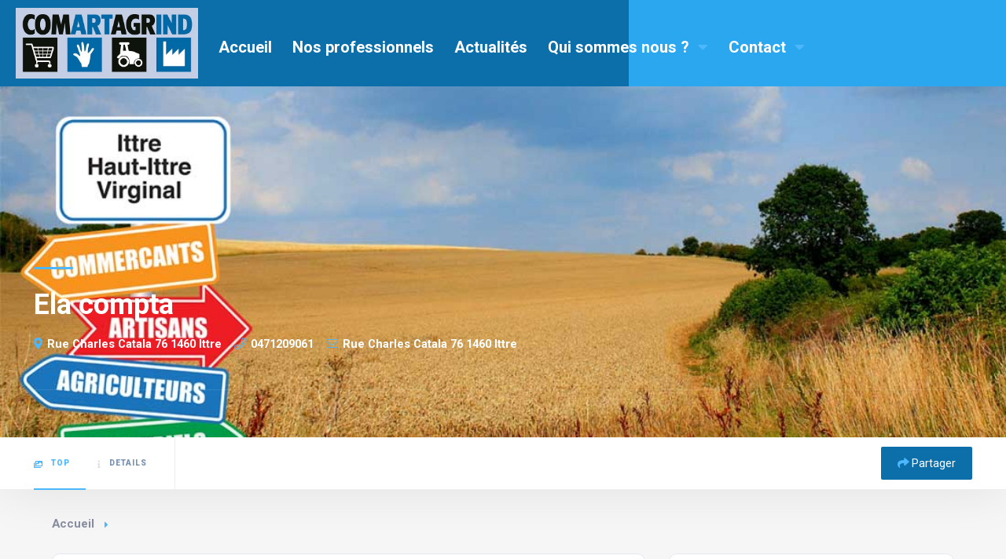

--- FILE ---
content_type: text/html; charset=UTF-8
request_url: http://www.comartagrind.be/listing/ela-compta/
body_size: 10943
content:
<!DOCTYPE html><html lang="fr-FR" class="no-js no-svg" itemscope><head><meta charset="UTF-8"><meta name="viewport" content="width=device-width, initial-scale=1.0, minimum-scale=1.0, maximum-scale=1.0, user-scalable=no"><link rel="profile" href="//gmpg.org/xfn/11"><link rel="preload" href="/wp-content/themes/townhub/assets/webfonts/fa-brands-400.woff2" as="font" type="font/woff2" crossorigin /><link rel="preload" href="/wp-content/plugins/elementor/assets/lib/eicons/fonts/eicons.woff2?5.11.0" as="font" type="font/woff2" crossorigin /><link rel="preload" href="/wp-content/themes/townhub/assets/webfonts/fa-duotone-900.woff2" as="font" type="font/woff2" crossorigin /><link rel="preload" href="/wp-content/themes/townhub/assets/webfonts/fa-solid-900.woff2" as="font" type="font/woff2" crossorigin /><link rel="preload" href="/wp-content/themes/townhub/assets/webfonts/fa-regular-400.woff2" as="font" type="font/woff2" crossorigin /><link rel="preload" href="/wp-content/themes/townhub/assets/webfonts/fa-light-300.woff2" as="font" type="font/woff2" crossorigin /><title>Ela compta &#8211; Comartagrind</title><meta name='robots' content='noindex, nofollow'/><link rel='dns-prefetch' href='//maps.googleapis.com'/><link rel='dns-prefetch' href='//fonts.googleapis.com'/><link href='https://fonts.gstatic.com' crossorigin rel='preconnect'/><link rel="alternate" type="application/rss+xml" title="Comartagrind &raquo; Flux" href="http://www.comartagrind.be/feed/"/><link rel="alternate" type="application/rss+xml" title="Comartagrind &raquo; Flux des commentaires" href="http://www.comartagrind.be/comments/feed/"/>
<link rel="stylesheet" type="text/css" href="//www.comartagrind.be/wp-content/cache/wpfc-minified/7uds21dm/8ilow.css" media="all"/>  <link rel="https://api.w.org/" href="http://www.comartagrind.be/wp-json/"/><link rel="EditURI" type="application/rsd+xml" title="RSD" href="http://www.comartagrind.be/xmlrpc.php?rsd"/><link rel="wlwmanifest" type="application/wlwmanifest+xml" href="http://www.comartagrind.be/wp-includes/wlwmanifest.xml"/><meta name="generator" content="WordPress 5.7.1"/><link rel="canonical" href="http://www.comartagrind.be/listing/ela-compta/"/><link rel='shortlink' href='http://www.comartagrind.be/?p=9804'/><link rel="alternate" type="application/json+oembed" href="http://www.comartagrind.be/wp-json/oembed/1.0/embed?url=http%3A%2F%2Fwww.comartagrind.be%2Flisting%2Fela-compta%2F"/><link rel="alternate" type="text/xml+oembed" href="http://www.comartagrind.be/wp-json/oembed/1.0/embed?url=http%3A%2F%2Fwww.comartagrind.be%2Flisting%2Fela-compta%2F&#038;format=xml"/></head><body class="listing-template-default single single-listing postid-9804 wp-custom-logo townhub-has-addons listing-type-id-6151 body-townhub folio-archive- elementor-default elementor-kit-10601"><div id="main-theme" class="is-hide-loader"><header id="masthead" class="townhub-header main-header dark-header fs-header sticky"><div class="logo-holder"> <a href="http://www.comartagrind.be/" class="custom-logo-link" rel="home"><img width="700" height="272" class="custom-logo lazy" alt="Comartagrind" data-src="http://www.comartagrind.be/wp-content/uploads/2020/10/cropped-COMARTAGRIND-logo-HD_700x309px-2-1.jpg" data-lazy="http://www.comartagrind.be/wp-content/uploads/2020/10/cropped-COMARTAGRIND-logo-HD_700x309px-2-1.jpg"/></a></div><a href="" class="add-list color-bg logreg-modal-open" data-message="Vous devez être connecté pour ajouter des annonces.">Ajouter une annonce <span><i class="fal fa-layer-plus"></i></span></a><div class="nav-button-wrap color-bg"><div class="nav-button"> <span></span><span></span><span></span></div></div><div class="nav-holder main-menu"><nav id="site-navigation" class="main-navigation" aria-label="Menu principal"><ul id="top-menu" class="menu"><li id="menu-item-1316" class="menu-item menu-item-type-post_type menu-item-object-page menu-item-home menu-item-1316"><a href="http://www.comartagrind.be/">Accueil</a></li><li id="menu-item-9511" class="menu-item menu-item-type-post_type menu-item-object-page menu-item-9511"><a href="http://www.comartagrind.be/nos-membres/">Nos professionnels</a></li><li id="menu-item-10255" class="menu-item menu-item-type-post_type menu-item-object-page menu-item-10255"><a href="http://www.comartagrind.be/actualites/">Actualités</a></li><li id="menu-item-1321" class="ajax menu-item menu-item-type-post_type menu-item-object-page menu-item-has-children menu-item-1321"><a href="http://www.comartagrind.be/quisommesnous/">Qui sommes nous ?</a><ul class="sub-menu"><li id="menu-item-9699" class="menu-item menu-item-type-post_type menu-item-object-page menu-item-9699"><a href="http://www.comartagrind.be/quisommesnous/">Comartagrind</a></li><li id="menu-item-9698" class="menu-item menu-item-type-post_type menu-item-object-page menu-item-9698"><a href="http://www.comartagrind.be/la-charte-comartagrind/">Notre charte</a></li></ul></li><li id="menu-item-1314" class="menu-item menu-item-type-post_type menu-item-object-page menu-item-has-children menu-item-1314"><a href="http://www.comartagrind.be/devenir-membre/">Contact</a><ul class="sub-menu"><li id="menu-item-9720" class="menu-item menu-item-type-post_type menu-item-object-page menu-item-9720"><a href="http://www.comartagrind.be/devenir-membre/">Devenir membre</a></li><li id="menu-item-9721" class="menu-item menu-item-type-post_type menu-item-object-page menu-item-9721"><a href="http://www.comartagrind.be/nous-contacter/">Nous contacter</a></li></ul></li></ul></nav></div></header><div id="wrapper"><div class="content"><div id="ltop_sec"></div><div class="azp_element lheader_sec lheader_sec-bgslideshow azp-element-azp-3x74g7y062c"><section class="listing-hero-section hidden-section" data-scrollax-parent="true" id="lhead_sec"><div class="bg-parallax-wrap"><div class="bg par-elem" data-bg="http://www.comartagrind.be/wp-content/uploads/2020/11/PAYSAGE-COMART-1.jpg" data-scrollax="properties: { translateY:'30%' }"></div><div class="overlay"></div></div><div class="container"><div class="list-single-header-item fl-wrap single-head-top flex-items-center"><div class="single-head-top-left"><h1> Ela compta</h1><div class="geodir-category-location fl-wrap"> <a href="#"><i class="fas fa-map-marker-alt"></i>Rue Charles Catala 76 1460 Ittre</a> <a href="tel:0471209061"> <i class="fal fa-phone"></i>0471209061</a> <a href="mailto:Rue Charles Catala 76 1460 Ittre"><i class="fal fa-envelope"></i>Rue Charles Catala 76 1460 Ittre</a></div></div><div class="single-head-top-right"></div></div><div class="list-single-header_bottom fl-wrap dis-flex"><div class="single-head-bot-left flex-items-center"></div><div class="single-head-bot-right"><div class="list-single-stats"><ul class="no-list-style dis-flex"></ul></div></div></div></div></section></div><div class="azp_element lscrollbar_sec azp-element-azp-h4j8tr16yof"><div class="scroll-nav-wrapper fl-wrap lscroll-mobile-no"><div class="container"><div class="flex-items-center scroll-nav-inner"><nav class="scroll-nav scroll-init"><ul class="no-list-style"><li class="sclnav-item sclnav-item-mobile-yes"><a href="#ltop_sec"><i class="fal fa-images"></i>Top</a></li><li class="sclnav-item sclnav-item-mobile-yes"><a href="#details_sec"><i class="fal fa-info"></i>Details</a></li><li class="sclnav-item sclnav-item-mobile-yes"><a href="#gallery_sec"><i class="fal fa-images"></i>Gallery</a></li></ul></nav><div class="scroll-nav-wrapper-opt flex-items-center"><div class="lhead-share-wrap"> <a href="#" class="scroll-nav-wrapper-opt-btn showshare"><i class="fas fa-share"></i>Partager</a><div class="share-holder hid-share"><div class="share-container isShare" data-share="facebook, pinterest, googleplus, twitter, linkedin"></div></div></div></div></div></div></div></div><div class="azp_element azp-element-azp-yw6lbyb0cxl azp_row_section azp_row_section-default azp_row_section-15-gap pad-top-30"><div class="azp_container"><div class="azp_row azp_row-wrap"><div class="azp_element azp-element-azp-mvdfasxqqe9 azp_col azp-col-100"><div class="azp_element lbreadcrumbs azp-element-azp-83721eo8vyj"><div class="breadcrumbs-wrapper inline-breadcrumbs"><div class="breadcrumbs"><a class="breadcrumb-link breadcrumb-home" href="http://www.comartagrind.be/" title="Accueil">Accueil</a></div></div></div></div></div></div></div><div class="azp_element azp-element-azp-zvmeb6m1tr azp_row_section azp_row_section-default azp_row_section-15-gap pad-bot-50"><div class="azp_container"><div class="azp_row azp_row-wrap"><div class="azp_element azp-element-azp-c1r6whtz4ki azp_col azp-col-66 lcontent-content"><div class="azp_element ldescription azp-element-azp-se6qk9apvyj" id="details_sec"><div class="lsingle-block-box"><div class="lsingle-block-title"><h3>Description</h3></div><div class="lsingle-block-content"></div></div></div></div><div class="azp_element azp-element-azp-2x9n130lnp6 azp_col azp-col-33 lcontent-widget"><div class="azp_element lcontacts azp-element-azp-075dlg0zgxb authplan-hide-false"><div class="for-hide-on-author"></div><div class="box-widget-item fl-wrap block_box"><div class="box-widget-item-header"><h3>Adresse/ Contacts</h3></div><div class="box-widget"><div class="box-widget-content bwc-nopad"><div class="list-author-widget-contacts list-item-widget-contacts bwc-padside"><ul class="no-list-style"><li class="aucontact-address"><span><i class="fal fa-map-marker"></i> Adresse :</span> <a href="https://www.google.com/maps/search/?api=1&query=10,10" target="_blank" rel="nofollow">Rue Charles Catala 76 1460 Ittre</a></li><li class="aucontact-phone"><span><i class="fal fa-phone"></i> Téléphone :</span> <a href="tel:0471209061" rel="nofollow">0471209061</a></li><li class="aucontact-email"><span><i class="fal fa-envelope"></i> Courrier :</span> <a href="mailto:Rue Charles Catala 76 1460 Ittre" rel="nofollow">Rue Charles Catala 76 1460 Ittre</a></li><li class="aucontact-whatsapp"><span><i class="fab fa-whatsapp"></i> Whatsapp: </span> <a href="https://wa.me/0471209061" target="_blank" rel="nofollow">0471209061</a></li></ul></div><div class="list-widget-social bottom-bcw-box fl-wrap"><div class="bottom-bcw-box_link"><a href="http://www.comartagrind.be/author/steeve/#author-single-form" rel="nofollow" class="show-single-contactform tolt" data-microtip-position="top" data-tooltip="Écrire un message"><i class="fal fa-envelope"></i></a></div></div></div></div></div></div></div></div></div></div><div class="limit-box fl-wrap"></div></div></div><footer class="townhub-footer main-footer dark-footer"><div class="footer-header fl-wrap grad ient-dark"><div class="container footer_widgets_top"><div class="row fhwids-row dis-flex flw-wrap"><div class="dynamic-footer-widget col-md-5"><div id="custom_html-3" class="widget_text footer-widget widget widget_custom_html"><div class="textwidget custom-html-widget"><div class="subscribe-header"><h3>S'inscrire a la <span>Newsletter</span></h3><p>Restez en contact avec commerçants locaux.</p></div></div></div></div><div class="dynamic-footer-widget col-md-7"><div id="custom_html-4" class="widget_text footer-widget widget widget_custom_html"><div class="textwidget custom-html-widget"><div class="subscribe-form"><form class="townhub_mailchimp-form"><div class="subscribe-form-wrap"> <input class="enteremail" id="subscribe-email" name="email" placeholder="Entrer votre Email" type="email" required="required"> <button type="submit" class="subscribe-button"><i class="fal fa-envelope"></i> </button></div><label class="subscribe-agree-label" for="subscribe-agree-checkbox"> <input id="subscribe-agree-checkbox" type="checkbox" name="sub-agree-terms" required="required" value="1">J'accepte la <a href="/mentions-legales-vie-privee/" target="_blank" rel="noopener">politique de confidentialité</a> </label> <label for="subscribe-email" class="subscribe-message"></label> <input type="hidden" name="_nonce" value="4eec95287f"></form></div></div></div></div></div></div></div><div class="footer-inner fl-wrap"><div class="container footer_widgets"><div class="row fwids-row"><div class="dynamic-footer-widget col-sm-12 col-md-4"><div id="custom_html-5" class="widget_text footer-widget fl-wrap widget_custom_html"><h3 class="wid-tit">Faites le bon choix, consommez Ittrois !</h3><div class="textwidget custom-html-widget"><div class="footer-contacts-widget fl-wrap"><ul class="footer-contacts fl-wrap"><li><span><i class="fal fa-envelope"></i> Mail :</span><a href="#" target="_blank" rel="noopener">info@comartagrind.be</a></li><li> <span><i class="fal fa-map-marker-alt"></i> Adresse :</span><a href="#" target="_blank" rel="noopener">Rue de la Planchette 18, 1460 Ittre</a></li><li><span><i class="fal fa-phone"></i> Téléphone :</span><a href="#">+32 475 49 13 36</a></li></ul><div class="footer-social"> <span>Nous suivre : </span><ul><li><a href="https://www.facebook.com/comartagrind" target="_blank" rel="noopener"><i class="fab fa-facebook-f"></i></a></li></ul></div></div></div></div></div><div class="dynamic-footer-widget col-sm-12 col-md-4"><div id="custom_html-8" class="widget_text footer-widget fl-wrap widget_custom_html"><div class="textwidget custom-html-widget"></div></div></div><div class="dynamic-footer-widget col-sm-12 col-md-4"><div id="custom_html-7" class="widget_text footer-widget fl-wrap widget_custom_html"><div class="textwidget custom-html-widget"><div id="fb-root"></div><div class="fb-page" data-href="https://www.facebook.com/comartagrind" data-tabs="timeline" data-width="" data-height="300" data-small-header="false" data-adapt-container-width="true" data-hide-cover="false" data-show-facepile="true"><blockquote cite="https://www.facebook.com/comartagrind" class="fb-xfbml-parse-ignore"><a href="https://www.facebook.com/comartagrind">Comartagrind</a></blockquote></div></div></div></div></div></div><div class="footer-bg" data-ran="4"></div><div class="footer-wave"> <svg viewbox="0 0 100 25"> <path fill="#fff" d="M0 30 V12 Q30 17 55 12 T100 11 V30z" /> </svg></div></div><div class="sub-footer fl-wrap"><div class="container"><div class="row flex-items-center sub-footer-row flw-wrap"><div class="col-md-6 col-sm-12 col-xs-12 subfooter-info-wrap"><div class="copyright"></div></div><div class="col-md-6 col-sm-12 col-xs-12 subfooter-menu-wrap"><div id="nav_menu-1" class="townhub-footer-menu widget_nav_menu"><h3 class="widget-title widget-title-hide">Footer Menu</h3><div class="menu-footer-menu-container"><ul id="menu-footer-menu" class="menu"><li id="menu-item-9705" class="menu-item menu-item-type-post_type menu-item-object-page menu-item-9705"><a href="http://www.comartagrind.be/la-charte-comartagrind/">Notre charte</a></li><li id="menu-item-9703" class="menu-item menu-item-type-post_type menu-item-object-page menu-item-9703"><a href="http://www.comartagrind.be/mentions-legales-vie-privee/">Vie privée</a></li><li id="menu-item-9718" class="menu-item menu-item-type-post_type menu-item-object-page menu-item-9718"><a href="http://www.comartagrind.be/nous-contacter/">Nous contacter</a></li><li id="menu-item-9719" class="menu-item menu-item-type-post_type menu-item-object-page menu-item-9719"><a href="http://www.comartagrind.be/devenir-membre/">Devenir membre</a></li></ul></div></div></div></div></div></div></footer> <a class="to-top"><i class="fas fa-caret-up"></i></a></div><script type="text/template" id="tmpl-load-listings"><div class="listings-loader">
<div class="lload-icon-wrap"> <i class="fal fa-spinner fa-pulse fa-3x"></i></div><div class="lload-text-wrap">Chargement</div></div></script> <script type="text/template" id="tmpl-no-results"><div class="no-results-search"> <h2>Aucun résultat</h2> <p>Il n&#039;y a pas d&#039;annonces correspondant à votre recherche.</p> <p>Essayez de modifier vos filtres de recherche ou de <a href="http://www.comartagrind.be/listing/ela-compta" class="reset-filter- link">réinitialiser le filtre</a></p></div></script> <script type="text/template" id="tmpl-map-info"><# 
var one_review_text = "{REVIEW} review",
other_review_text = "{REVIEW} reviews";
#>
<div class="map-popup-wrap">
<div class="map-popup">
<div class="infoBox-close"><i class="fal fa-times"></i></div><a href="{{data.url}}" class="listing-img-content fl-wrap">
<div class="infobox-status wkhour-{{data.status}} {{data.status}}">{{data.statusText}}</div><img src="{{data.thumbnail}}" alt="{{data.title}}">
<# if( data.rating.rating ){ #>
<div class="card-popup-raining map-card-rainting" data-rating="{{data.rating.rating}}" data-stars="5"> <span class="map-popup-reviews-count">( <# print( data.rating.count > 1 ? other_review_text.replace('{REVIEW}', data.rating.count) : one_review_text.replace('{REVIEW}', data.rating.count) ) #> )</span></div><# } #>
</a>
<div class="listing-content">
<div class="listing-content-item fl-wrap">
{{{data.cat}}}
<div class="listing-title fl-wrap">
<h4><a href="{{data.url}}">{{{data.title}}}</a></h4>
<# if(data.address){ #>
<div class="map-popup-location-info"><i class="fas fa-map-marker-alt"></i>{{{data.address}}}</div><# } #></div><div class="map-popup-footer"> <a href="{{data.url}}" class="main-link">Détails<i class="fal fa-long-arrow-right"></i></a></div></div></div></div></div></script> <script type="text/template" id="tmpl-feature-search"><# _.each(data.features, function(fea){ #>
<div class="listing-feature-wrap"> <input id="features_{{fea.value}}" type="checkbox" value="{{fea.value}}" name="lfeas[]"> <label for="features_{{fea.value}}">{{fea.label}}</label></div><# }) #></script> <script type="text/template" id="tmpl-filter-subcats"><# _.each(data.subcats, function(subcat){ #>
<div class="listing-feature-wrap"> <input id="filter_subcats_{{subcat.id}}" type="checkbox" value="{{subcat.id}}" name="filter_subcats[]"> <label for="filter_subcats_{{subcat.id}}">{{subcat.name}}</label></div><# }) #></script> <div id="ol-popup" class="ol-popup"> <a href="#" id="ol-popup-closer" class="ol-popup-closer"></a><div id="ol-popup-content"></div></div><div class="ctb-modal-wrap ctb-modal" id="ctb-listing-claim-modal"><div class="ctb-modal-holder"><div class="ctb-modal-inner modal_main_dis"><div class="ctb-modal-close"><i class="fa fa-times"></i></div><div class="ctb-modal-title">Liste des revendications: <span class="lauthor-msg-title"> Ela compta</span></div><div class="ctb-modal-content"><form class="listing-claim-form custom-form" action="#" method="POST"><fieldset><textarea name="claim_message" cols="40" rows="3" placeholder="Informations supplémentaires ici." required="required"></textarea></fieldset> <input type="hidden" name="listing_id" value="9804"> <button class="btn color-bg" type="submit" id="lclaim-submit">Soumettre</button></form></div></div></div></div><noscript id="wpfc-google-fonts"><link rel='stylesheet' id='townhub-fonts-css' href='https://fonts.googleapis.com/css?family=Raleway%3A300%2C400%2C700%2C800%2C900%7CRoboto%3A400%2C500%2C700%2C900&#038;display=swap&#038;subset=cyrillic%2Cvietnamese' type='text/css' media='all'/>
</noscript>
<script>document.addEventListener('DOMContentLoaded',function(){function wpfcgl(){var wgh=document.querySelector('noscript#wpfc-google-fonts').innerText, wgha=wgh.match(/<link[^\>]+>/gi);for(i=0;i<wgha.length;i++){var wrpr=document.createElement('div');wrpr.innerHTML=wgha[i];document.body.appendChild(wrpr.firstChild);}}wpfcgl();});</script>
<script id='contact-form-7-js-extra'>var wpcf7=[];</script>
<script id='townhub-addons-js-extra'>var _townhub_add_ons={"url":"http:\/\/www.comartagrind.be\/wp-admin\/admin-ajax.php","nonce":"e8d81e3e5c","posted_on":"Post\u00e9 sur","reply":"R\u00e9pondre","retweet":"Retweet","favorite":"Pr\u00e9f\u00e9r\u00e9","pl_w":"S'il vous pla\u00eet, attendez...","like":"Comme","unlike":"contrairement \u00e0","use_dfmarker":"","marker":"http:\/\/www.comartagrind.be\/wp-content\/plugins\/townhub-add-ons\/assets\/images\/marker.png","center_lat":"40.7","center_lng":"-73.87","map_zoom":"10","socials":{"facebook-f":"Facebook","twitter":"Twitter","youtube":"Youtube","vimeo-v":"Vimeo","instagram":"Instagram","vk":"Vkontakte","reddit":"Reddit","pinterest-p":"Pinterest","vine":"La Chambre arrive","tumblr":"Tumblr","flickr":"Flickr","google-plus-g":"Google+","linkedin-in":"LinkedIn","whatsapp":"Whatsapp","meetup":"Se rencontrer","envelope":"Email","custom_icon":"Douane"},"gmap_type":"ROADMAP","login_delay":"5000","listing_type_opts":[],"chatbox_message":"We are here to help. Please ask us anything or share your feedback","post_id":"9804","ckot_url":"http:\/\/www.comartagrind.be\/verification-de-linscription\/","location_type":"administrative_area_level_1","address_format":["formatted_address"],"country_restrictions":[""],"place_lng":"","disable_bubble":"","lb_approved":"Approuv\u00e9","lb_24h":"1","td_color":"#4DB7FE","lb_delay":"3000","md_limit":"3","md_limit_msg":"Le nombre maximal de fichiers t\u00e9l\u00e9charg\u00e9s est 3","md_limit_size":"2","md_limit_size_msg":"La taille maximale du fichier de t\u00e9l\u00e9chargement est de 2 Mo","search":"Chercher...","gcaptcha":"","gcaptcha_key":"","location_show_state":"yes","weather_strings":{"days":["dimanche","Lundi","Mardi","Mercredi","Jeudi","Vendredi","samedi"],"min":"Min","max":"Max","direction":["N","QUATRE","NE","ONE","et","ESE","SE","SSE","S","SSW","SW","WSW","la","WNW","NW","NNW"]},"i18n":{"share_on":"Partagez ceci sur {SOCIAL}","del-listing":"Voulez-vous vraiment supprimer la liste {{listing_title}} et ses donn\u00e9es?  N La liste est d\u00e9finitivement supprim\u00e9e.","cancel-booking":"Voulez-vous vraiment annuler la r\u00e9servation de {{booking_title}}?","approve-booking":"Voulez-vous vraiment approuver la r\u00e9servation de {{booking_title}}?","del-booking":"Voulez-vous vraiment supprimer la {{booking_title}} r\u00e9servation et ses donn\u00e9es?  N La r\u00e9servation est d\u00e9finitivement supprim\u00e9e.","del-message":"Voulez-vous vraiment annuler le message {{message_title}}?","chats_h3":"Bo\u00eete de r\u00e9ception","chat_fr_owner":"Discuter avec le propri\u00e9taire","chat_fr_login":"Connectez-vous pour discuter","chat_fr_cwith":"Parler avec","chat_fr_conver":"Conversations","change_pas_h3":"Changer le mot de passe","change_pas_lb_CP":"Mot de passe actuel","change_pas_lb_NP":"nouveau mot de passe","change_pas_lb_CNP":"Confirmer le nouveau mot de passe","inner_chat_op_W":"La semaine","inner_chat_op_M":"Mois","inner_chat_op_Y":"Ann\u00e9e","inner_listing_li_E":"\u00c9diter","inner_listing_li_D":"Supprimer","author_review_h3":"Avis pour vos annonces","likebtn":"Bouton J'aime","welcome":"Bienvenue","listings":"Annonces","bookings":"R\u00e9servations","reviews":"Commentaires","log_out":"Se d\u00e9connecter","add_hour":"Ajouter une heure","book_dates":"Rendez-vous","book_services":"Services suppl\u00e9mentaires","book_ad":"ADULTES","book_chi":"ENFANTS","book_avr":"Chambres disponibles","book_ts":"Co\u00fbt total","book_chev":"Voir les disponibilit\u00e9s","book_bn":"Reserve maintenant","checkout_can":"Annuler","checkout_app":"Appliquer","roomsl_avai":"Disponible:","roomsl_maxg":"Invit\u00e9s max:","roomsl_quan":"Quantit\u00e9","btn_save":"Sauvegarder les modifications","btn_save_c":"Sauvegarder les modifications","btn_close":"Ferme moi","btn_send":"Envoyer","btn_add_F":"Ajouter un fait","fact_title":"Titre du fait","fact_number":"Num\u00e9ro de fait","fact_icon":"Ic\u00f4ne de faits","location_country":"Pays","location_state":"Etat","location_city":"Ville","faq_title":"Question","faq_content":"Lorem ipsum dolor sit amet de, consectetur adipiscing elit.","btn_add_Faq":"Ajouter une FAQ","btn_add_S":"Ajouter un r\u00e9seau social","btn_add_R":"Ajouter une salle","image_upload":"Cliquez ici pour t\u00e9l\u00e9charger","th_mount":"Montant","th_method":"M\u00e9thode","th_to":"\u00c0","th_date":"Date de soumission","th_status":"Statut","calendar_dis_number":"S\u00e9lectionnez le nombre de mois affich\u00e9s.","calendar_number_one":"Un mois","calendar_number_two":"Deux mois","calendar_number_three":"Trois mois","calendar_number_four":"Quatre mois","calendar_number_five":"Cinq mois","calendar_number_six":"Six mois","calendar_number_seven":"Sept mois","coupon_code":"Code promo","coupon_discount":"Type de remise","coupon_percentage":"Remise en pourcentage","coupon_fix_cart":"Remise sur chariot fixe","coupon_desc":"La description","coupon_show":"Afficher le contenu dans la banni\u00e8re du widget?","coupon_amount":"Montant de la remise","coupon_qtt":"Quantit\u00e9 de coupon","coupon_expiry":"Date d'expiration du coupon","coupon_format":"Format: YY-mm-dd HH:ii:ss","bt_coupon":"Ajouter un coupon","bt_services":"Ajouter un service","services_name":"Nom du service","services_desc":"La description","services_price":"Prix du service","bt_member":"Ajouter un membre","member_name":"Nom:","member_job":"Emploi ou poste:","member_desc":"La description","member_img":"Image","memeber_social":"Social","member_url":"Site Internet","days":["Soleil","Mon","votre","mer","Jeu.","gratuit","Sam"],"months":["janvier","f\u00e9vrier","Mars","avril","Mai","juin","juillet","ao\u00fbt","septembre","octobre","novembre","d\u00e9cembre"],"earnings_title":"Vos gains","th_date_":"Date","th_total_":"Total","th_fee_":"Frais d'auteur","th_earning_":"Revenus","th_order_":"Commande","go_back":"Retourner","no_earning":"Vous n'avez pas de revenus.","th_vat_ser":"VAT - Services","cancel":"Annuler","submit":"Soumettre","ltype_title":"Type d'annonce","ltype_desc":"Description du type d'annonce","wkh_enter":"Entrer les heures","wkh_open":"Ouvert toute la journ\u00e9e","wkh_close":"Fermer toute la journ\u00e9e","calen_lock":"Verrouiller ce mois-ci","calen_unlock":"D\u00e9bloquer ce mois-ci","smwdtitle":"Soumettre une demande de retrait","wdfunds":"Retirer des fonds","goearnings":"Afficher les gains","chat_type_msg":"Type de message","save":"sauvegarder","cal_event_start":"Heure de d\u00e9but de l'\u00e9v\u00e9nement:","cal_event_end":"Date de fin de l'\u00e9v\u00e9nement:","cal_opts":"Les options","wth_payments":"E-mail PayPal \/ Stripe","wth_amount":"Montant","wth_plh_email":"email@gmail.com","wth_acount_balance":"Solde du compte","wth_will_process":"Votre demande sera trait\u00e9e le","wth_no_request":"Vous n'avez aucune demande de retrait","bt_slots":"Ajouter un cr\u00e9neau horaire","slot_time":"Temps","slot_guests":"Invit\u00e9s","slot_available":"Emplacements disponibles","no_ltype":"Il n'y a pas de type d'annonce. Veuillez contacter le propri\u00e9taire du site pour plus de d\u00e9tails.","ltype_select_guide":"Cliquez pour changer le type d'annonce","bt_add_menu":"Ajouter un menu","menu_name":"Nom du menu","menu_cats":"Types de menus (s\u00e9par\u00e9s par des virgules)","menu_desc":"Description du menu","menu_price":"Prix du menu","menu_url":"Lien du menu","menu_photos":"Menu Photos","headm_mp4":"Vid\u00e9o MP4","headm_youtube":"ID vid\u00e9o YouTube","headm_vimeo":"ID vid\u00e9o Vimeo","headm_bgimg":"Image de fond","preview_btn":"Aper\u00e7u","add_listing":"Ajouter une annonce","edit_listing":"Modifier l'annonce","add_room":"Ajouter une salle","edit_room":"Modifier la salle","nights":"Nuits","slots_add":"Ajouter un emplacement","slots_guests":"Invit\u00e9s max","slots_start":"Heure de d\u00e9but","slots_end":"Heure de fin","slots_price":"Prix","raselect_placeholder":"S\u00e9lectionner","raselect_nooptions":"Aucune option","cal_bulkedit":"Modification en bloc","save_bulkedit":"sauvegarder","cancel_bulkedit":"Annuler","adults":"Adultes","children":"Les enfants","AM":"UN M","PM":"PM","evt_start":"Start","evt_end":"End"},"distance_df":"10","curr_user":{"id":0,"display_name":"","avatar":"","can_upload":false,"role":false,"is_author":false},"free_map":"","currency":{"currency":"EUR","symbol":"\u20ac","rate":"1","sb_pos":"left_space","decimal":"2","ths_sep":",","dec_sep":"."},"base_currency":{"currency":"EUR","symbol":"\u20ac","rate":"1","sb_pos":"left_space","decimal":"2","ths_sep":",","dec_sep":"."},"wpml":null,"unfill_address":"","unfill_state":"","unfill_city":""};
var _townhub_dashboard={"i18n":{"inner_chat_op_W":"La semaine","inner_chat_op_M":"Mois","inner_chat_op_Y":"Ann\u00e9e","chart_alltime":"Tout le temps","chart_views_lbl":"Vues de l'annonce","chart_earnings_lbl":"Gains","chart_bookings_lbl":"R\u00e9servations","withdrawals":"Retraits","wth_notes":"Infos suppl\u00e9mentaires"},"chart_hide_views":"1","chart_hide_earning":"1","chart_hide_booking":"1","payment":{"submitform":{"title":"Soumettre le formulaire","icon":"","desc":"<p>Your payment details will be submitted for review.<\/p>","checkout_text":"Passer la commande"},"cod":{"title":"Paiement \u00e0 la livraison","icon":"","desc":"<p>Your payment details will be submitted. Then pay on delivery.<\/p>","checkout_text":"Passer la commande"},"banktransfer":{"title":"Virement bancaire","icon":"http:\/\/www.comartagrind.be\/wp-content\/plugins\/townhub-add-ons\/assets\/images\/bank-transfer.png","desc":"<p>\r\n<strong>Bank name<\/strong>: Bank of America, NA<br \/>\r\n<strong>Bank account number<\/strong>: 0175380000<br \/>\r\n<strong>Bank address<\/strong>:USA 27TH Brooklyn NY<br \/>\r\n<strong>Bank SWIFT code<\/strong>: BOFAUS 3N<br \/>\r\n<\/p>","checkout_text":"Passer la commande"},"paypal":{"title":"Pay Pal","icon":"http:\/\/www.comartagrind.be\/wp-content\/plugins\/townhub-add-ons\/assets\/images\/ppcom.png","desc":"<p>Pay via PayPal; you can pay with your credit card if you don\u2019t have a PayPal account.<\/p>","checkout_text":"Processus vers Paypal"},"stripe":{"title":"Bande","icon":"http:\/\/www.comartagrind.be\/wp-content\/plugins\/townhub-add-ons\/assets\/images\/stripe.png","desc":"<p>Pay via Stripe; you can pay with your credit card.<\/p>","checkout_text":"Payez maintenant"},"payfast":{"title":"Payez via Payfast","icon":"http:\/\/www.comartagrind.be\/wp-content\/plugins\/townhub-add-ons\/assets\/images\/payfast.png","desc":"<p>Pay via Payfast; you can pay with your credit card.<\/p>","checkout_text":"Processus pour payer rapidement"}},"withdrawal_min":"10"};</script>
<script id='townhub-scripts-js-extra'>var _townhub={"hheight":"110"};</script>
<script src='//www.comartagrind.be/wp-content/cache/wpfc-minified/2d9usmhc/8ilhk.js' id='jquery-core-js'></script>
<script async defer crossorigin="anonymous" src="https://connect.facebook.net/fr_FR/sdk.js#xfbml=1&version=v9.0&appId=194147543977377&autoLogAppEvents=1" nonce="2bKbiUfa"></script>
<script src='//www.comartagrind.be/wp-content/cache/wpfc-minified/13j1q9zh/8hfde.js' id='wp-polyfill-js'></script>
<script type='text/javascript' id='wp-polyfill-js-after'>( 'fetch' in window ) || document.write( '<script src="http://www.comartagrind.be/wp-includes/js/dist/vendor/wp-polyfill-fetch.min.js?ver=3.0.0"></scr' + 'ipt>' );( document.contains ) || document.write( '<script src="http://www.comartagrind.be/wp-includes/js/dist/vendor/wp-polyfill-node-contains.min.js?ver=3.42.0"></scr' + 'ipt>' );( window.DOMRect ) || document.write( '<script src="http://www.comartagrind.be/wp-includes/js/dist/vendor/wp-polyfill-dom-rect.min.js?ver=3.42.0"></scr' + 'ipt>' );( window.URL && window.URL.prototype && window.URLSearchParams ) || document.write( '<script src="http://www.comartagrind.be/wp-includes/js/dist/vendor/wp-polyfill-url.min.js?ver=3.6.4"></scr' + 'ipt>' );( window.FormData && window.FormData.prototype.keys ) || document.write( '<script src="http://www.comartagrind.be/wp-includes/js/dist/vendor/wp-polyfill-formdata.min.js?ver=3.0.12"></scr' + 'ipt>' );( Element.prototype.matches && Element.prototype.closest ) || document.write( '<script src="http://www.comartagrind.be/wp-includes/js/dist/vendor/wp-polyfill-element-closest.min.js?ver=2.0.2"></scr' + 'ipt>' );( 'objectFit' in document.documentElement.style ) || document.write( '<script src="//www.comartagrind.be/wp-content/cache/wpfc-minified/2c3f7b67/8ilhk.js"></scr' + 'ipt>' );</script>
<script src='//www.comartagrind.be/wp-content/cache/wpfc-minified/8mpr1f88/8hfde.js' id='wp-hooks-js'></script>
<script src='//www.comartagrind.be/wp-content/cache/wpfc-minified/1qjsqm7l/8hfde.js' id='wp-i18n-js'></script>
<script id='wp-i18n-js-after'>wp.i18n.setLocaleData({ 'text direction\u0004ltr': [ 'ltr' ] });</script>
<script src='//www.comartagrind.be/wp-content/cache/wpfc-minified/98w4co69/8hfde.js' id='lodash-js'></script>
<script id='lodash-js-after'>window.lodash=_.noConflict();</script>
<script src='//www.comartagrind.be/wp-content/cache/wpfc-minified/6nicnxqt/8hfde.js' id='wp-url-js'></script>
<script id='wp-api-fetch-js-translations'>(function(domain, translations){
var localeData=translations.locale_data[ domain ]||translations.locale_data.messages;
localeData[""].domain=domain;
wp.i18n.setLocaleData(localeData, domain);
})("default", {"translation-revision-date":"2021-04-23 14:57:54+0000","generator":"GlotPress\/3.0.0-alpha.2","domain":"messages","locale_data":{"messages":{"":{"domain":"messages","plural-forms":"nplurals=2; plural=n > 1;","lang":"fr"},"You are probably offline.":["Vous \u00eates probablement hors ligne."],"Media upload failed. If this is a photo or a large image, please scale it down and try again.":["Le t\u00e9l\u00e9versement du m\u00e9dia a \u00e9chou\u00e9. S\u2019il s\u2019agit d\u2019une photo ou d\u2019une grande image, veuillez la redimensionner puis r\u00e9essayer."],"The response is not a valid JSON response.":["La r\u00e9ponse n\u2019est pas une r\u00e9ponse JSON valide."],"An unknown error occurred.":["Une erreur inconnue est survenue."]}},"comment":{"reference":"wp-includes\/js\/dist\/api-fetch.js"}});</script>
<script src='//www.comartagrind.be/wp-content/cache/wpfc-minified/9luudlhb/8hfde.js' id='wp-api-fetch-js'></script>
<script id='wp-api-fetch-js-after'>wp.apiFetch.use(wp.apiFetch.createRootURLMiddleware("http://www.comartagrind.be/wp-json/"));
wp.apiFetch.nonceMiddleware=wp.apiFetch.createNonceMiddleware("75035a5432");
wp.apiFetch.use(wp.apiFetch.nonceMiddleware);
wp.apiFetch.use(wp.apiFetch.mediaUploadMiddleware);
wp.apiFetch.nonceEndpoint="http://www.comartagrind.be/wp-admin/admin-ajax.php?action=rest-nonce";</script>
<script src='https://maps.googleapis.com/maps/api/js?key&#038;libraries=places&#038;ver=5.7.1' id='googleapis-js'></script>
<script src='//www.comartagrind.be/wp-content/cache/wpfc-minified/338d8pme/8hfde.js' id='react-js'></script>
<script src='//www.comartagrind.be/wp-content/cache/wpfc-minified/8wjet0np/8hfde.js' id='react-dom-js'></script>
<script>function lazyListingsChanged(){
var evt=new CustomEvent('listingsChanged', { detail: 'lazy-load' });
window.dispatchEvent(evt);
}
function lazyGalChanged(el){
var evt=new CustomEvent('galChanged', { detail: el });
window.dispatchEvent(evt);
}
window.lazyLoadOptions={
elements_selector: ".lazy",
callback_loaded: (el)=>{
if(window.listingItemsEle!=null){
if(window.listingItemsEle.contains(el)){
lazyListingsChanged()
}}
lazyGalChanged(el)
},
callback_finish: ()=>{
},
};
window.addEventListener('LazyLoad::Initialized', function (event){
window.lazyLoadInstance=event.detail.instance;
window.listingItemsEle=document.getElementById('listing-items')
}, false);</script>
<script defer src="//www.comartagrind.be/wp-content/cache/wpfc-minified/9svwqs/9mklf.js"></script>
</body></html><!-- WP Fastest Cache file was created in 0.532301902771 seconds, on 01-05-21 1:46:05 -->

--- FILE ---
content_type: application/javascript
request_url: http://www.comartagrind.be/wp-content/cache/wpfc-minified/98w4co69/8hfde.js
body_size: 25542
content:
(function(){function n(n,t,r){switch(r.length){case 0:return n.call(t);case 1:return n.call(t,r[0]);case 2:return n.call(t,r[0],r[1]);case 3:return n.call(t,r[0],r[1],r[2])}return n.apply(t,r)}function t(n,t,r,e){for(var u=-1,i=null==n?0:n.length;++u<i;){var o=n[u];t(e,o,r(o),n)}return e}function r(n,t){for(var r=-1,e=null==n?0:n.length;++r<e&&t(n[r],r,n)!==!1;);return n}function e(n,t){for(var r=null==n?0:n.length;r--&&t(n[r],r,n)!==!1;);return n}function u(n,t){for(var r=-1,e=null==n?0:n.length;++r<e;)if(!t(n[r],r,n))return!1;
return!0}function i(n,t){for(var r=-1,e=null==n?0:n.length,u=0,i=[];++r<e;){var o=n[r];t(o,r,n)&&(i[u++]=o)}return i}function o(n,t){return!!(null==n?0:n.length)&&y(n,t,0)>-1}function f(n,t,r){for(var e=-1,u=null==n?0:n.length;++e<u;)if(r(t,n[e]))return!0;return!1}function c(n,t){for(var r=-1,e=null==n?0:n.length,u=Array(e);++r<e;)u[r]=t(n[r],r,n);return u}function a(n,t){for(var r=-1,e=t.length,u=n.length;++r<e;)n[u+r]=t[r];return n}function l(n,t,r,e){var u=-1,i=null==n?0:n.length;for(e&&i&&(r=n[++u]);++u<i;)r=t(r,n[u],u,n);
return r}function s(n,t,r,e){var u=null==n?0:n.length;for(e&&u&&(r=n[--u]);u--;)r=t(r,n[u],u,n);return r}function h(n,t){for(var r=-1,e=null==n?0:n.length;++r<e;)if(t(n[r],r,n))return!0;return!1}function p(n){return n.split("")}function _(n){return n.match(Bt)||[]}function v(n,t,r){var e;return r(n,function(n,r,u){if(t(n,r,u))return e=r,!1}),e}function g(n,t,r,e){for(var u=n.length,i=r+(e?1:-1);e?i--:++i<u;)if(t(n[i],i,n))return i;return-1}function y(n,t,r){return t===t?q(n,t,r):g(n,b,r)}function d(n,t,r,e){
for(var u=r-1,i=n.length;++u<i;)if(e(n[u],t))return u;return-1}function b(n){return n!==n}function w(n,t){var r=null==n?0:n.length;return r?k(n,t)/r:Sn}function m(n){return function(t){return null==t?Y:t[n]}}function x(n){return function(t){return null==n?Y:n[t]}}function j(n,t,r,e,u){return u(n,function(n,u,i){r=e?(e=!1,n):t(r,n,u,i)}),r}function A(n,t){var r=n.length;for(n.sort(t);r--;)n[r]=n[r].value;return n}function k(n,t){for(var r,e=-1,u=n.length;++e<u;){var i=t(n[e]);i!==Y&&(r=r===Y?i:r+i);
}return r}function O(n,t){for(var r=-1,e=Array(n);++r<n;)e[r]=t(r);return e}function I(n,t){return c(t,function(t){return[t,n[t]]})}function R(n){return function(t){return n(t)}}function z(n,t){return c(t,function(t){return n[t]})}function E(n,t){return n.has(t)}function S(n,t){for(var r=-1,e=n.length;++r<e&&y(t,n[r],0)>-1;);return r}function W(n,t){for(var r=n.length;r--&&y(t,n[r],0)>-1;);return r}function L(n,t){for(var r=n.length,e=0;r--;)n[r]===t&&++e;return e}function C(n){return"\\"+Gr[n]}function U(n,t){
return null==n?Y:n[t]}function B(n){return Dr.test(n)}function T(n){return Mr.test(n)}function $(n){for(var t,r=[];!(t=n.next()).done;)r.push(t.value);return r}function D(n){var t=-1,r=Array(n.size);return n.forEach(function(n,e){r[++t]=[e,n]}),r}function M(n,t){return function(r){return n(t(r))}}function F(n,t){for(var r=-1,e=n.length,u=0,i=[];++r<e;){var o=n[r];o!==t&&o!==un||(n[r]=un,i[u++]=r)}return i}function N(n){var t=-1,r=Array(n.size);return n.forEach(function(n){r[++t]=n}),r}function P(n){
var t=-1,r=Array(n.size);return n.forEach(function(n){r[++t]=[n,n]}),r}function q(n,t,r){for(var e=r-1,u=n.length;++e<u;)if(n[e]===t)return e;return-1}function Z(n,t,r){for(var e=r+1;e--;)if(n[e]===t)return e;return e}function K(n){return B(n)?G(n):se(n)}function V(n){return B(n)?H(n):p(n)}function G(n){for(var t=Tr.lastIndex=0;Tr.test(n);)++t;return t}function H(n){return n.match(Tr)||[]}function J(n){return n.match($r)||[]}var Y,Q="4.17.19",X=200,nn="Unsupported core-js use. Try https://npms.io/search?q=ponyfill.",tn="Expected a function",rn="__lodash_hash_undefined__",en=500,un="__lodash_placeholder__",on=1,fn=2,cn=4,an=1,ln=2,sn=1,hn=2,pn=4,_n=8,vn=16,gn=32,yn=64,dn=128,bn=256,wn=512,mn=30,xn="...",jn=800,An=16,kn=1,On=2,In=3,Rn=1/0,zn=9007199254740991,En=1.7976931348623157e308,Sn=NaN,Wn=4294967295,Ln=Wn-1,Cn=Wn>>>1,Un=[["ary",dn],["bind",sn],["bindKey",hn],["curry",_n],["curryRight",vn],["flip",wn],["partial",gn],["partialRight",yn],["rearg",bn]],Bn="[object Arguments]",Tn="[object Array]",$n="[object AsyncFunction]",Dn="[object Boolean]",Mn="[object Date]",Fn="[object DOMException]",Nn="[object Error]",Pn="[object Function]",qn="[object GeneratorFunction]",Zn="[object Map]",Kn="[object Number]",Vn="[object Null]",Gn="[object Object]",Hn="[object Promise]",Jn="[object Proxy]",Yn="[object RegExp]",Qn="[object Set]",Xn="[object String]",nt="[object Symbol]",tt="[object Undefined]",rt="[object WeakMap]",et="[object WeakSet]",ut="[object ArrayBuffer]",it="[object DataView]",ot="[object Float32Array]",ft="[object Float64Array]",ct="[object Int8Array]",at="[object Int16Array]",lt="[object Int32Array]",st="[object Uint8Array]",ht="[object Uint8ClampedArray]",pt="[object Uint16Array]",_t="[object Uint32Array]",vt=/\b__p \+='';/g,gt=/\b(__p \+=) '' \+/g,yt=/(__e\(.*?\)|\b__t\)) \+\n'';/g,dt=/&(?:amp|lt|gt|quot|#39);/g,bt=/[&<>"']/g,wt=RegExp(dt.source),mt=RegExp(bt.source),xt=/<%-([\s\S]+?)%>/g,jt=/<%([\s\S]+?)%>/g,At=/<%=([\s\S]+?)%>/g,kt=/\.|\[(?:[^[\]]*|(["'])(?:(?!\1)[^\\]|\\.)*?\1)\]/,Ot=/^\w*$/,It=/[^.[\]]+|\[(?:(-?\d+(?:\.\d+)?)|(["'])((?:(?!\2)[^\\]|\\.)*?)\2)\]|(?=(?:\.|\[\])(?:\.|\[\]|$))/g,Rt=/[\\^$.*+?()[\]{}|]/g,zt=RegExp(Rt.source),Et=/^\s+|\s+$/g,St=/^\s+/,Wt=/\s+$/,Lt=/\{(?:\n\/\* \[wrapped with .+\] \*\/)?\n?/,Ct=/\{\n\/\* \[wrapped with (.+)\] \*/,Ut=/,? & /,Bt=/[^\x00-\x2f\x3a-\x40\x5b-\x60\x7b-\x7f]+/g,Tt=/\\(\\)?/g,$t=/\$\{([^\\}]*(?:\\.[^\\}]*)*)\}/g,Dt=/\w*$/,Mt=/^[-+]0x[0-9a-f]+$/i,Ft=/^0b[01]+$/i,Nt=/^\[object .+?Constructor\]$/,Pt=/^0o[0-7]+$/i,qt=/^(?:0|[1-9]\d*)$/,Zt=/[\xc0-\xd6\xd8-\xf6\xf8-\xff\u0100-\u017f]/g,Kt=/($^)/,Vt=/['\n\r\u2028\u2029\\]/g,Gt="\\ud800-\\udfff",Ht="\\u0300-\\u036f",Jt="\\ufe20-\\ufe2f",Yt="\\u20d0-\\u20ff",Qt=Ht+Jt+Yt,Xt="\\u2700-\\u27bf",nr="a-z\\xdf-\\xf6\\xf8-\\xff",tr="\\xac\\xb1\\xd7\\xf7",rr="\\x00-\\x2f\\x3a-\\x40\\x5b-\\x60\\x7b-\\xbf",er="\\u2000-\\u206f",ur=" \\t\\x0b\\f\\xa0\\ufeff\\n\\r\\u2028\\u2029\\u1680\\u180e\\u2000\\u2001\\u2002\\u2003\\u2004\\u2005\\u2006\\u2007\\u2008\\u2009\\u200a\\u202f\\u205f\\u3000",ir="A-Z\\xc0-\\xd6\\xd8-\\xde",or="\\ufe0e\\ufe0f",fr=tr+rr+er+ur,cr="['\u2019]",ar="["+Gt+"]",lr="["+fr+"]",sr="["+Qt+"]",hr="\\d+",pr="["+Xt+"]",_r="["+nr+"]",vr="[^"+Gt+fr+hr+Xt+nr+ir+"]",gr="\\ud83c[\\udffb-\\udfff]",yr="(?:"+sr+"|"+gr+")",dr="[^"+Gt+"]",br="(?:\\ud83c[\\udde6-\\uddff]){2}",wr="[\\ud800-\\udbff][\\udc00-\\udfff]",mr="["+ir+"]",xr="\\u200d",jr="(?:"+_r+"|"+vr+")",Ar="(?:"+mr+"|"+vr+")",kr="(?:"+cr+"(?:d|ll|m|re|s|t|ve))?",Or="(?:"+cr+"(?:D|LL|M|RE|S|T|VE))?",Ir=yr+"?",Rr="["+or+"]?",zr="(?:"+xr+"(?:"+[dr,br,wr].join("|")+")"+Rr+Ir+")*",Er="\\d*(?:1st|2nd|3rd|(?![123])\\dth)(?=\\b|[A-Z_])",Sr="\\d*(?:1ST|2ND|3RD|(?![123])\\dTH)(?=\\b|[a-z_])",Wr=Rr+Ir+zr,Lr="(?:"+[pr,br,wr].join("|")+")"+Wr,Cr="(?:"+[dr+sr+"?",sr,br,wr,ar].join("|")+")",Ur=RegExp(cr,"g"),Br=RegExp(sr,"g"),Tr=RegExp(gr+"(?="+gr+")|"+Cr+Wr,"g"),$r=RegExp([mr+"?"+_r+"+"+kr+"(?="+[lr,mr,"$"].join("|")+")",Ar+"+"+Or+"(?="+[lr,mr+jr,"$"].join("|")+")",mr+"?"+jr+"+"+kr,mr+"+"+Or,Sr,Er,hr,Lr].join("|"),"g"),Dr=RegExp("["+xr+Gt+Qt+or+"]"),Mr=/[a-z][A-Z]|[A-Z]{2}[a-z]|[0-9][a-zA-Z]|[a-zA-Z][0-9]|[^a-zA-Z0-9 ]/,Fr=["Array","Buffer","DataView","Date","Error","Float32Array","Float64Array","Function","Int8Array","Int16Array","Int32Array","Map","Math","Object","Promise","RegExp","Set","String","Symbol","TypeError","Uint8Array","Uint8ClampedArray","Uint16Array","Uint32Array","WeakMap","_","clearTimeout","isFinite","parseInt","setTimeout"],Nr=-1,Pr={};
Pr[ot]=Pr[ft]=Pr[ct]=Pr[at]=Pr[lt]=Pr[st]=Pr[ht]=Pr[pt]=Pr[_t]=!0,Pr[Bn]=Pr[Tn]=Pr[ut]=Pr[Dn]=Pr[it]=Pr[Mn]=Pr[Nn]=Pr[Pn]=Pr[Zn]=Pr[Kn]=Pr[Gn]=Pr[Yn]=Pr[Qn]=Pr[Xn]=Pr[rt]=!1;var qr={};qr[Bn]=qr[Tn]=qr[ut]=qr[it]=qr[Dn]=qr[Mn]=qr[ot]=qr[ft]=qr[ct]=qr[at]=qr[lt]=qr[Zn]=qr[Kn]=qr[Gn]=qr[Yn]=qr[Qn]=qr[Xn]=qr[nt]=qr[st]=qr[ht]=qr[pt]=qr[_t]=!0,qr[Nn]=qr[Pn]=qr[rt]=!1;var Zr={"\xc0":"A","\xc1":"A","\xc2":"A","\xc3":"A","\xc4":"A","\xc5":"A","\xe0":"a","\xe1":"a","\xe2":"a","\xe3":"a","\xe4":"a","\xe5":"a",
"\xc7":"C","\xe7":"c","\xd0":"D","\xf0":"d","\xc8":"E","\xc9":"E","\xca":"E","\xcb":"E","\xe8":"e","\xe9":"e","\xea":"e","\xeb":"e","\xcc":"I","\xcd":"I","\xce":"I","\xcf":"I","\xec":"i","\xed":"i","\xee":"i","\xef":"i","\xd1":"N","\xf1":"n","\xd2":"O","\xd3":"O","\xd4":"O","\xd5":"O","\xd6":"O","\xd8":"O","\xf2":"o","\xf3":"o","\xf4":"o","\xf5":"o","\xf6":"o","\xf8":"o","\xd9":"U","\xda":"U","\xdb":"U","\xdc":"U","\xf9":"u","\xfa":"u","\xfb":"u","\xfc":"u","\xdd":"Y","\xfd":"y","\xff":"y","\xc6":"Ae",
"\xe6":"ae","\xde":"Th","\xfe":"th","\xdf":"ss","\u0100":"A","\u0102":"A","\u0104":"A","\u0101":"a","\u0103":"a","\u0105":"a","\u0106":"C","\u0108":"C","\u010a":"C","\u010c":"C","\u0107":"c","\u0109":"c","\u010b":"c","\u010d":"c","\u010e":"D","\u0110":"D","\u010f":"d","\u0111":"d","\u0112":"E","\u0114":"E","\u0116":"E","\u0118":"E","\u011a":"E","\u0113":"e","\u0115":"e","\u0117":"e","\u0119":"e","\u011b":"e","\u011c":"G","\u011e":"G","\u0120":"G","\u0122":"G","\u011d":"g","\u011f":"g","\u0121":"g",
"\u0123":"g","\u0124":"H","\u0126":"H","\u0125":"h","\u0127":"h","\u0128":"I","\u012a":"I","\u012c":"I","\u012e":"I","\u0130":"I","\u0129":"i","\u012b":"i","\u012d":"i","\u012f":"i","\u0131":"i","\u0134":"J","\u0135":"j","\u0136":"K","\u0137":"k","\u0138":"k","\u0139":"L","\u013b":"L","\u013d":"L","\u013f":"L","\u0141":"L","\u013a":"l","\u013c":"l","\u013e":"l","\u0140":"l","\u0142":"l","\u0143":"N","\u0145":"N","\u0147":"N","\u014a":"N","\u0144":"n","\u0146":"n","\u0148":"n","\u014b":"n","\u014c":"O",
"\u014e":"O","\u0150":"O","\u014d":"o","\u014f":"o","\u0151":"o","\u0154":"R","\u0156":"R","\u0158":"R","\u0155":"r","\u0157":"r","\u0159":"r","\u015a":"S","\u015c":"S","\u015e":"S","\u0160":"S","\u015b":"s","\u015d":"s","\u015f":"s","\u0161":"s","\u0162":"T","\u0164":"T","\u0166":"T","\u0163":"t","\u0165":"t","\u0167":"t","\u0168":"U","\u016a":"U","\u016c":"U","\u016e":"U","\u0170":"U","\u0172":"U","\u0169":"u","\u016b":"u","\u016d":"u","\u016f":"u","\u0171":"u","\u0173":"u","\u0174":"W","\u0175":"w",
"\u0176":"Y","\u0177":"y","\u0178":"Y","\u0179":"Z","\u017b":"Z","\u017d":"Z","\u017a":"z","\u017c":"z","\u017e":"z","\u0132":"IJ","\u0133":"ij","\u0152":"Oe","\u0153":"oe","\u0149":"'n","\u017f":"s"},Kr={"&":"&amp;","<":"&lt;",">":"&gt;",'"':"&quot;","'":"&#39;"},Vr={"&amp;":"&","&lt;":"<","&gt;":">","&quot;":'"',"&#39;":"'"},Gr={"\\":"\\","'":"'","\n":"n","\r":"r","\u2028":"u2028","\u2029":"u2029"},Hr=parseFloat,Jr=parseInt,Yr="object"==typeof global&&global&&global.Object===Object&&global,Qr="object"==typeof self&&self&&self.Object===Object&&self,Xr=Yr||Qr||Function("return this")(),ne="object"==typeof exports&&exports&&!exports.nodeType&&exports,te=ne&&"object"==typeof module&&module&&!module.nodeType&&module,re=te&&te.exports===ne,ee=re&&Yr.process,ue=function(){
try{var n=te&&te.require&&te.require("util").types;return n?n:ee&&ee.binding&&ee.binding("util")}catch(n){}}(),ie=ue&&ue.isArrayBuffer,oe=ue&&ue.isDate,fe=ue&&ue.isMap,ce=ue&&ue.isRegExp,ae=ue&&ue.isSet,le=ue&&ue.isTypedArray,se=m("length"),he=x(Zr),pe=x(Kr),_e=x(Vr),ve=function p(x){function q(n){if(oc(n)&&!yh(n)&&!(n instanceof Bt)){if(n instanceof H)return n;if(yl.call(n,"__wrapped__"))return to(n)}return new H(n)}function G(){}function H(n,t){this.__wrapped__=n,this.__actions__=[],this.__chain__=!!t,
this.__index__=0,this.__values__=Y}function Bt(n){this.__wrapped__=n,this.__actions__=[],this.__dir__=1,this.__filtered__=!1,this.__iteratees__=[],this.__takeCount__=Wn,this.__views__=[]}function Gt(){var n=new Bt(this.__wrapped__);return n.__actions__=Uu(this.__actions__),n.__dir__=this.__dir__,n.__filtered__=this.__filtered__,n.__iteratees__=Uu(this.__iteratees__),n.__takeCount__=this.__takeCount__,n.__views__=Uu(this.__views__),n}function Ht(){if(this.__filtered__){var n=new Bt(this);n.__dir__=-1,
n.__filtered__=!0}else n=this.clone(),n.__dir__*=-1;return n}function Jt(){var n=this.__wrapped__.value(),t=this.__dir__,r=yh(n),e=t<0,u=r?n.length:0,i=Ai(0,u,this.__views__),o=i.start,f=i.end,c=f-o,a=e?f:o-1,l=this.__iteratees__,s=l.length,h=0,p=Vl(c,this.__takeCount__);if(!r||!e&&u==c&&p==c)return du(n,this.__actions__);var _=[];n:for(;c--&&h<p;){a+=t;for(var v=-1,g=n[a];++v<s;){var y=l[v],d=y.iteratee,b=y.type,w=d(g);if(b==On)g=w;else if(!w){if(b==kn)continue n;break n}}_[h++]=g}return _}function Yt(n){
var t=-1,r=null==n?0:n.length;for(this.clear();++t<r;){var e=n[t];this.set(e[0],e[1])}}function Qt(){this.__data__=es?es(null):{},this.size=0}function Xt(n){var t=this.has(n)&&delete this.__data__[n];return this.size-=t?1:0,t}function nr(n){var t=this.__data__;if(es){var r=t[n];return r===rn?Y:r}return yl.call(t,n)?t[n]:Y}function tr(n){var t=this.__data__;return es?t[n]!==Y:yl.call(t,n)}function rr(n,t){var r=this.__data__;return this.size+=this.has(n)?0:1,r[n]=es&&t===Y?rn:t,this}function er(n){
var t=-1,r=null==n?0:n.length;for(this.clear();++t<r;){var e=n[t];this.set(e[0],e[1])}}function ur(){this.__data__=[],this.size=0}function ir(n){var t=this.__data__,r=Er(t,n);return!(r<0)&&(r==t.length-1?t.pop():Sl.call(t,r,1),--this.size,!0)}function or(n){var t=this.__data__,r=Er(t,n);return r<0?Y:t[r][1]}function fr(n){return Er(this.__data__,n)>-1}function cr(n,t){var r=this.__data__,e=Er(r,n);return e<0?(++this.size,r.push([n,t])):r[e][1]=t,this}function ar(n){var t=-1,r=null==n?0:n.length;for(this.clear();++t<r;){
var e=n[t];this.set(e[0],e[1])}}function lr(){this.size=0,this.__data__={hash:new Yt,map:new(Xl||er),string:new Yt}}function sr(n){var t=wi(this,n).delete(n);return this.size-=t?1:0,t}function hr(n){return wi(this,n).get(n)}function pr(n){return wi(this,n).has(n)}function _r(n,t){var r=wi(this,n),e=r.size;return r.set(n,t),this.size+=r.size==e?0:1,this}function vr(n){var t=-1,r=null==n?0:n.length;for(this.__data__=new ar;++t<r;)this.add(n[t])}function gr(n){return this.__data__.set(n,rn),this}function yr(n){
return this.__data__.has(n)}function dr(n){this.size=(this.__data__=new er(n)).size}function br(){this.__data__=new er,this.size=0}function wr(n){var t=this.__data__,r=t.delete(n);return this.size=t.size,r}function mr(n){return this.__data__.get(n)}function xr(n){return this.__data__.has(n)}function jr(n,t){var r=this.__data__;if(r instanceof er){var e=r.__data__;if(!Xl||e.length<X-1)return e.push([n,t]),this.size=++r.size,this;r=this.__data__=new ar(e)}return r.set(n,t),this.size=r.size,this}function Ar(n,t){
var r=yh(n),e=!r&&gh(n),u=!r&&!e&&bh(n),i=!r&&!e&&!u&&Ah(n),o=r||e||u||i,f=o?O(n.length,ll):[],c=f.length;for(var a in n)!t&&!yl.call(n,a)||o&&("length"==a||u&&("offset"==a||"parent"==a)||i&&("buffer"==a||"byteLength"==a||"byteOffset"==a)||Wi(a,c))||f.push(a);return f}function kr(n){var t=n.length;return t?n[Xe(0,t-1)]:Y}function Or(n,t){return Yi(Uu(n),$r(t,0,n.length))}function Ir(n){return Yi(Uu(n))}function Rr(n,t,r){(r===Y||Kf(n[t],r))&&(r!==Y||t in n)||Cr(n,t,r)}function zr(n,t,r){var e=n[t];
yl.call(n,t)&&Kf(e,r)&&(r!==Y||t in n)||Cr(n,t,r)}function Er(n,t){for(var r=n.length;r--;)if(Kf(n[r][0],t))return r;return-1}function Sr(n,t,r,e){return vs(n,function(n,u,i){t(e,n,r(n),i)}),e}function Wr(n,t){return n&&Bu(t,Fc(t),n)}function Lr(n,t){return n&&Bu(t,Nc(t),n)}function Cr(n,t,r){"__proto__"==t&&Ul?Ul(n,t,{configurable:!0,enumerable:!0,value:r,writable:!0}):n[t]=r}function Tr(n,t){for(var r=-1,e=t.length,u=el(e),i=null==n;++r<e;)u[r]=i?Y:$c(n,t[r]);return u}function $r(n,t,r){return n===n&&(r!==Y&&(n=n<=r?n:r),
t!==Y&&(n=n>=t?n:t)),n}function Dr(n,t,e,u,i,o){var f,c=t&on,a=t&fn,l=t&cn;if(e&&(f=i?e(n,u,i,o):e(n)),f!==Y)return f;if(!ic(n))return n;var s=yh(n);if(s){if(f=Ii(n),!c)return Uu(n,f)}else{var h=Is(n),p=h==Pn||h==qn;if(bh(n))return ku(n,c);if(h==Gn||h==Bn||p&&!i){if(f=a||p?{}:Ri(n),!c)return a?$u(n,Lr(f,n)):Tu(n,Wr(f,n))}else{if(!qr[h])return i?n:{};f=zi(n,h,c)}}o||(o=new dr);var _=o.get(n);if(_)return _;o.set(n,f),jh(n)?n.forEach(function(r){f.add(Dr(r,t,e,r,n,o))}):mh(n)&&n.forEach(function(r,u){
f.set(u,Dr(r,t,e,u,n,o))});var v=l?a?gi:vi:a?Nc:Fc,g=s?Y:v(n);return r(g||n,function(r,u){g&&(u=r,r=n[u]),zr(f,u,Dr(r,t,e,u,n,o))}),f}function Mr(n){var t=Fc(n);return function(r){return Zr(r,n,t)}}function Zr(n,t,r){var e=r.length;if(null==n)return!e;for(n=cl(n);e--;){var u=r[e],i=t[u],o=n[u];if(o===Y&&!(u in n)||!i(o))return!1}return!0}function Kr(n,t,r){if("function"!=typeof n)throw new sl(tn);return Es(function(){n.apply(Y,r)},t)}function Vr(n,t,r,e){var u=-1,i=o,a=!0,l=n.length,s=[],h=t.length;
if(!l)return s;r&&(t=c(t,R(r))),e?(i=f,a=!1):t.length>=X&&(i=E,a=!1,t=new vr(t));n:for(;++u<l;){var p=n[u],_=null==r?p:r(p);if(p=e||0!==p?p:0,a&&_===_){for(var v=h;v--;)if(t[v]===_)continue n;s.push(p)}else i(t,_,e)||s.push(p)}return s}function Gr(n,t){var r=!0;return vs(n,function(n,e,u){return r=!!t(n,e,u)}),r}function Yr(n,t,r){for(var e=-1,u=n.length;++e<u;){var i=n[e],o=t(i);if(null!=o&&(f===Y?o===o&&!yc(o):r(o,f)))var f=o,c=i}return c}function Qr(n,t,r,e){var u=n.length;for(r=jc(r),r<0&&(r=-r>u?0:u+r),
e=e===Y||e>u?u:jc(e),e<0&&(e+=u),e=r>e?0:Ac(e);r<e;)n[r++]=t;return n}function ne(n,t){var r=[];return vs(n,function(n,e,u){t(n,e,u)&&r.push(n)}),r}function te(n,t,r,e,u){var i=-1,o=n.length;for(r||(r=Si),u||(u=[]);++i<o;){var f=n[i];t>0&&r(f)?t>1?te(f,t-1,r,e,u):a(u,f):e||(u[u.length]=f)}return u}function ee(n,t){return n&&ys(n,t,Fc)}function ue(n,t){return n&&ds(n,t,Fc)}function se(n,t){return i(t,function(t){return rc(n[t])})}function ve(n,t){t=ju(t,n);for(var r=0,e=t.length;null!=n&&r<e;)n=n[Qi(t[r++])];
return r&&r==e?n:Y}function ye(n,t,r){var e=t(n);return yh(n)?e:a(e,r(n))}function de(n){return null==n?n===Y?tt:Vn:Cl&&Cl in cl(n)?ji(n):qi(n)}function be(n,t){return n>t}function we(n,t){return null!=n&&yl.call(n,t)}function me(n,t){return null!=n&&t in cl(n)}function xe(n,t,r){return n>=Vl(t,r)&&n<Kl(t,r)}function je(n,t,r){for(var e=r?f:o,u=n[0].length,i=n.length,a=i,l=el(i),s=1/0,h=[];a--;){var p=n[a];a&&t&&(p=c(p,R(t))),s=Vl(p.length,s),l[a]=!r&&(t||u>=120&&p.length>=120)?new vr(a&&p):Y}p=n[0];
var _=-1,v=l[0];n:for(;++_<u&&h.length<s;){var g=p[_],y=t?t(g):g;if(g=r||0!==g?g:0,!(v?E(v,y):e(h,y,r))){for(a=i;--a;){var d=l[a];if(!(d?E(d,y):e(n[a],y,r)))continue n}v&&v.push(y),h.push(g)}}return h}function Ae(n,t,r,e){return ee(n,function(n,u,i){t(e,r(n),u,i)}),e}function ke(t,r,e){r=ju(r,t),t=Ki(t,r);var u=null==t?t:t[Qi(mo(r))];return null==u?Y:n(u,t,e)}function Oe(n){return oc(n)&&de(n)==Bn}function Ie(n){return oc(n)&&de(n)==ut}function Re(n){return oc(n)&&de(n)==Mn}function ze(n,t,r,e,u){
return n===t||(null==n||null==t||!oc(n)&&!oc(t)?n!==n&&t!==t:Ee(n,t,r,e,ze,u))}function Ee(n,t,r,e,u,i){var o=yh(n),f=yh(t),c=o?Tn:Is(n),a=f?Tn:Is(t);c=c==Bn?Gn:c,a=a==Bn?Gn:a;var l=c==Gn,s=a==Gn,h=c==a;if(h&&bh(n)){if(!bh(t))return!1;o=!0,l=!1}if(h&&!l)return i||(i=new dr),o||Ah(n)?si(n,t,r,e,u,i):hi(n,t,c,r,e,u,i);if(!(r&an)){var p=l&&yl.call(n,"__wrapped__"),_=s&&yl.call(t,"__wrapped__");if(p||_){var v=p?n.value():n,g=_?t.value():t;return i||(i=new dr),u(v,g,r,e,i)}}return!!h&&(i||(i=new dr),pi(n,t,r,e,u,i));
}function Se(n){return oc(n)&&Is(n)==Zn}function We(n,t,r,e){var u=r.length,i=u,o=!e;if(null==n)return!i;for(n=cl(n);u--;){var f=r[u];if(o&&f[2]?f[1]!==n[f[0]]:!(f[0]in n))return!1}for(;++u<i;){f=r[u];var c=f[0],a=n[c],l=f[1];if(o&&f[2]){if(a===Y&&!(c in n))return!1}else{var s=new dr;if(e)var h=e(a,l,c,n,t,s);if(!(h===Y?ze(l,a,an|ln,e,s):h))return!1}}return!0}function Le(n){return!(!ic(n)||Ti(n))&&(rc(n)?jl:Nt).test(Xi(n))}function Ce(n){return oc(n)&&de(n)==Yn}function Ue(n){return oc(n)&&Is(n)==Qn;
}function Be(n){return oc(n)&&uc(n.length)&&!!Pr[de(n)]}function Te(n){return"function"==typeof n?n:null==n?Sa:"object"==typeof n?yh(n)?Pe(n[0],n[1]):Ne(n):Da(n)}function $e(n){if(!$i(n))return Zl(n);var t=[];for(var r in cl(n))yl.call(n,r)&&"constructor"!=r&&t.push(r);return t}function De(n){if(!ic(n))return Pi(n);var t=$i(n),r=[];for(var e in n)("constructor"!=e||!t&&yl.call(n,e))&&r.push(e);return r}function Me(n,t){return n<t}function Fe(n,t){var r=-1,e=Vf(n)?el(n.length):[];return vs(n,function(n,u,i){
e[++r]=t(n,u,i)}),e}function Ne(n){var t=mi(n);return 1==t.length&&t[0][2]?Mi(t[0][0],t[0][1]):function(r){return r===n||We(r,n,t)}}function Pe(n,t){return Ci(n)&&Di(t)?Mi(Qi(n),t):function(r){var e=$c(r,n);return e===Y&&e===t?Mc(r,n):ze(t,e,an|ln)}}function qe(n,t,r,e,u){n!==t&&ys(t,function(i,o){if(u||(u=new dr),ic(i))Ze(n,t,o,r,qe,e,u);else{var f=e?e(Gi(n,o),i,o+"",n,t,u):Y;f===Y&&(f=i),Rr(n,o,f)}},Nc)}function Ze(n,t,r,e,u,i,o){var f=Gi(n,r),c=Gi(t,r),a=o.get(c);if(a)return Rr(n,r,a),Y;var l=i?i(f,c,r+"",n,t,o):Y,s=l===Y;
if(s){var h=yh(c),p=!h&&bh(c),_=!h&&!p&&Ah(c);l=c,h||p||_?yh(f)?l=f:Gf(f)?l=Uu(f):p?(s=!1,l=ku(c,!0)):_?(s=!1,l=Eu(c,!0)):l=[]:_c(c)||gh(c)?(l=f,gh(f)?l=Oc(f):ic(f)&&!rc(f)||(l=Ri(c))):s=!1}s&&(o.set(c,l),u(l,c,e,i,o),o.delete(c)),Rr(n,r,l)}function Ke(n,t){var r=n.length;if(r)return t+=t<0?r:0,Wi(t,r)?n[t]:Y}function Ve(n,t,r){t=t.length?c(t,function(n){return yh(n)?function(t){return ve(t,1===n.length?n[0]:n)}:n}):[Sa];var e=-1;return t=c(t,R(bi())),A(Fe(n,function(n,r,u){return{criteria:c(t,function(t){
return t(n)}),index:++e,value:n}}),function(n,t){return Wu(n,t,r)})}function Ge(n,t){return He(n,t,function(t,r){return Mc(n,r)})}function He(n,t,r){for(var e=-1,u=t.length,i={};++e<u;){var o=t[e],f=ve(n,o);r(f,o)&&iu(i,ju(o,n),f)}return i}function Je(n){return function(t){return ve(t,n)}}function Ye(n,t,r,e){var u=e?d:y,i=-1,o=t.length,f=n;for(n===t&&(t=Uu(t)),r&&(f=c(n,R(r)));++i<o;)for(var a=0,l=t[i],s=r?r(l):l;(a=u(f,s,a,e))>-1;)f!==n&&Sl.call(f,a,1),Sl.call(n,a,1);return n}function Qe(n,t){for(var r=n?t.length:0,e=r-1;r--;){
var u=t[r];if(r==e||u!==i){var i=u;Wi(u)?Sl.call(n,u,1):vu(n,u)}}return n}function Xe(n,t){return n+Ml(Jl()*(t-n+1))}function nu(n,t,r,e){for(var u=-1,i=Kl(Dl((t-n)/(r||1)),0),o=el(i);i--;)o[e?i:++u]=n,n+=r;return o}function tu(n,t){var r="";if(!n||t<1||t>zn)return r;do t%2&&(r+=n),t=Ml(t/2),t&&(n+=n);while(t);return r}function ru(n,t){return Ss(Zi(n,t,Sa),n+"")}function eu(n){return kr(na(n))}function uu(n,t){var r=na(n);return Yi(r,$r(t,0,r.length))}function iu(n,t,r,e){if(!ic(n))return n;t=ju(t,n);
for(var u=-1,i=t.length,o=i-1,f=n;null!=f&&++u<i;){var c=Qi(t[u]),a=r;if("__proto__"===c||"constructor"===c||"prototype"===c)return n;if(u!=o){var l=f[c];a=e?e(l,c,f):Y,a===Y&&(a=ic(l)?l:Wi(t[u+1])?[]:{})}zr(f,c,a),f=f[c]}return n}function ou(n){return Yi(na(n))}function fu(n,t,r){var e=-1,u=n.length;t<0&&(t=-t>u?0:u+t),r=r>u?u:r,r<0&&(r+=u),u=t>r?0:r-t>>>0,t>>>=0;for(var i=el(u);++e<u;)i[e]=n[e+t];return i}function cu(n,t){var r;return vs(n,function(n,e,u){return r=t(n,e,u),!r}),!!r}function au(n,t,r){
var e=0,u=null==n?e:n.length;if("number"==typeof t&&t===t&&u<=Cn){for(;e<u;){var i=e+u>>>1,o=n[i];null!==o&&!yc(o)&&(r?o<=t:o<t)?e=i+1:u=i}return u}return lu(n,t,Sa,r)}function lu(n,t,r,e){var u=0,i=null==n?0:n.length;if(0===i)return 0;t=r(t);for(var o=t!==t,f=null===t,c=yc(t),a=t===Y;u<i;){var l=Ml((u+i)/2),s=r(n[l]),h=s!==Y,p=null===s,_=s===s,v=yc(s);if(o)var g=e||_;else g=a?_&&(e||h):f?_&&h&&(e||!p):c?_&&h&&!p&&(e||!v):!p&&!v&&(e?s<=t:s<t);g?u=l+1:i=l}return Vl(i,Ln)}function su(n,t){for(var r=-1,e=n.length,u=0,i=[];++r<e;){
var o=n[r],f=t?t(o):o;if(!r||!Kf(f,c)){var c=f;i[u++]=0===o?0:o}}return i}function hu(n){return"number"==typeof n?n:yc(n)?Sn:+n}function pu(n){if("string"==typeof n)return n;if(yh(n))return c(n,pu)+"";if(yc(n))return ps?ps.call(n):"";var t=n+"";return"0"==t&&1/n==-Rn?"-0":t}function _u(n,t,r){var e=-1,u=o,i=n.length,c=!0,a=[],l=a;if(r)c=!1,u=f;else if(i>=X){var s=t?null:js(n);if(s)return N(s);c=!1,u=E,l=new vr}else l=t?[]:a;n:for(;++e<i;){var h=n[e],p=t?t(h):h;if(h=r||0!==h?h:0,c&&p===p){for(var _=l.length;_--;)if(l[_]===p)continue n;
t&&l.push(p),a.push(h)}else u(l,p,r)||(l!==a&&l.push(p),a.push(h))}return a}function vu(n,t){return t=ju(t,n),n=Ki(n,t),null==n||delete n[Qi(mo(t))]}function gu(n,t,r,e){return iu(n,t,r(ve(n,t)),e)}function yu(n,t,r,e){for(var u=n.length,i=e?u:-1;(e?i--:++i<u)&&t(n[i],i,n););return r?fu(n,e?0:i,e?i+1:u):fu(n,e?i+1:0,e?u:i)}function du(n,t){var r=n;return r instanceof Bt&&(r=r.value()),l(t,function(n,t){return t.func.apply(t.thisArg,a([n],t.args))},r)}function bu(n,t,r){var e=n.length;if(e<2)return e?_u(n[0]):[];
for(var u=-1,i=el(e);++u<e;)for(var o=n[u],f=-1;++f<e;)f!=u&&(i[u]=Vr(i[u]||o,n[f],t,r));return _u(te(i,1),t,r)}function wu(n,t,r){for(var e=-1,u=n.length,i=t.length,o={};++e<u;){r(o,n[e],e<i?t[e]:Y)}return o}function mu(n){return Gf(n)?n:[]}function xu(n){return"function"==typeof n?n:Sa}function ju(n,t){return yh(n)?n:Ci(n,t)?[n]:Ws(Rc(n))}function Au(n,t,r){var e=n.length;return r=r===Y?e:r,!t&&r>=e?n:fu(n,t,r)}function ku(n,t){if(t)return n.slice();var r=n.length,e=Il?Il(r):new n.constructor(r);
return n.copy(e),e}function Ou(n){var t=new n.constructor(n.byteLength);return new Ol(t).set(new Ol(n)),t}function Iu(n,t){return new n.constructor(t?Ou(n.buffer):n.buffer,n.byteOffset,n.byteLength)}function Ru(n){var t=new n.constructor(n.source,Dt.exec(n));return t.lastIndex=n.lastIndex,t}function zu(n){return hs?cl(hs.call(n)):{}}function Eu(n,t){return new n.constructor(t?Ou(n.buffer):n.buffer,n.byteOffset,n.length)}function Su(n,t){if(n!==t){var r=n!==Y,e=null===n,u=n===n,i=yc(n),o=t!==Y,f=null===t,c=t===t,a=yc(t);
if(!f&&!a&&!i&&n>t||i&&o&&c&&!f&&!a||e&&o&&c||!r&&c||!u)return 1;if(!e&&!i&&!a&&n<t||a&&r&&u&&!e&&!i||f&&r&&u||!o&&u||!c)return-1}return 0}function Wu(n,t,r){for(var e=-1,u=n.criteria,i=t.criteria,o=u.length,f=r.length;++e<o;){var c=Su(u[e],i[e]);if(c){if(e>=f)return c;return c*("desc"==r[e]?-1:1)}}return n.index-t.index}function Lu(n,t,r,e){for(var u=-1,i=n.length,o=r.length,f=-1,c=t.length,a=Kl(i-o,0),l=el(c+a),s=!e;++f<c;)l[f]=t[f];for(;++u<o;)(s||u<i)&&(l[r[u]]=n[u]);for(;a--;)l[f++]=n[u++];return l;
}function Cu(n,t,r,e){for(var u=-1,i=n.length,o=-1,f=r.length,c=-1,a=t.length,l=Kl(i-f,0),s=el(l+a),h=!e;++u<l;)s[u]=n[u];for(var p=u;++c<a;)s[p+c]=t[c];for(;++o<f;)(h||u<i)&&(s[p+r[o]]=n[u++]);return s}function Uu(n,t){var r=-1,e=n.length;for(t||(t=el(e));++r<e;)t[r]=n[r];return t}function Bu(n,t,r,e){var u=!r;r||(r={});for(var i=-1,o=t.length;++i<o;){var f=t[i],c=e?e(r[f],n[f],f,r,n):Y;c===Y&&(c=n[f]),u?Cr(r,f,c):zr(r,f,c)}return r}function Tu(n,t){return Bu(n,ks(n),t)}function $u(n,t){return Bu(n,Os(n),t);
}function Du(n,r){return function(e,u){var i=yh(e)?t:Sr,o=r?r():{};return i(e,n,bi(u,2),o)}}function Mu(n){return ru(function(t,r){var e=-1,u=r.length,i=u>1?r[u-1]:Y,o=u>2?r[2]:Y;for(i=n.length>3&&"function"==typeof i?(u--,i):Y,o&&Li(r[0],r[1],o)&&(i=u<3?Y:i,u=1),t=cl(t);++e<u;){var f=r[e];f&&n(t,f,e,i)}return t})}function Fu(n,t){return function(r,e){if(null==r)return r;if(!Vf(r))return n(r,e);for(var u=r.length,i=t?u:-1,o=cl(r);(t?i--:++i<u)&&e(o[i],i,o)!==!1;);return r}}function Nu(n){return function(t,r,e){
for(var u=-1,i=cl(t),o=e(t),f=o.length;f--;){var c=o[n?f:++u];if(r(i[c],c,i)===!1)break}return t}}function Pu(n,t,r){function e(){return(this&&this!==Xr&&this instanceof e?i:n).apply(u?r:this,arguments)}var u=t&sn,i=Ku(n);return e}function qu(n){return function(t){t=Rc(t);var r=B(t)?V(t):Y,e=r?r[0]:t.charAt(0),u=r?Au(r,1).join(""):t.slice(1);return e[n]()+u}}function Zu(n){return function(t){return l(Oa(oa(t).replace(Ur,"")),n,"")}}function Ku(n){return function(){var t=arguments;switch(t.length){
case 0:return new n;case 1:return new n(t[0]);case 2:return new n(t[0],t[1]);case 3:return new n(t[0],t[1],t[2]);case 4:return new n(t[0],t[1],t[2],t[3]);case 5:return new n(t[0],t[1],t[2],t[3],t[4]);case 6:return new n(t[0],t[1],t[2],t[3],t[4],t[5]);case 7:return new n(t[0],t[1],t[2],t[3],t[4],t[5],t[6])}var r=_s(n.prototype),e=n.apply(r,t);return ic(e)?e:r}}function Vu(t,r,e){function u(){for(var o=arguments.length,f=el(o),c=o,a=di(u);c--;)f[c]=arguments[c];var l=o<3&&f[0]!==a&&f[o-1]!==a?[]:F(f,a);
return o-=l.length,o<e?ui(t,r,Ju,u.placeholder,Y,f,l,Y,Y,e-o):n(this&&this!==Xr&&this instanceof u?i:t,this,f)}var i=Ku(t);return u}function Gu(n){return function(t,r,e){var u=cl(t);if(!Vf(t)){var i=bi(r,3);t=Fc(t),r=function(n){return i(u[n],n,u)}}var o=n(t,r,e);return o>-1?u[i?t[o]:o]:Y}}function Hu(n){return _i(function(t){var r=t.length,e=r,u=H.prototype.thru;for(n&&t.reverse();e--;){var i=t[e];if("function"!=typeof i)throw new sl(tn);if(u&&!o&&"wrapper"==yi(i))var o=new H([],!0)}for(e=o?e:r;++e<r;){
i=t[e];var f=yi(i),c="wrapper"==f?As(i):Y;o=c&&Bi(c[0])&&c[1]==(dn|_n|gn|bn)&&!c[4].length&&1==c[9]?o[yi(c[0])].apply(o,c[3]):1==i.length&&Bi(i)?o[f]():o.thru(i)}return function(){var n=arguments,e=n[0];if(o&&1==n.length&&yh(e))return o.plant(e).value();for(var u=0,i=r?t[u].apply(this,n):e;++u<r;)i=t[u].call(this,i);return i}})}function Ju(n,t,r,e,u,i,o,f,c,a){function l(){for(var y=arguments.length,d=el(y),b=y;b--;)d[b]=arguments[b];if(_)var w=di(l),m=L(d,w);if(e&&(d=Lu(d,e,u,_)),i&&(d=Cu(d,i,o,_)),
y-=m,_&&y<a){return ui(n,t,Ju,l.placeholder,r,d,F(d,w),f,c,a-y)}var x=h?r:this,j=p?x[n]:n;return y=d.length,f?d=Vi(d,f):v&&y>1&&d.reverse(),s&&c<y&&(d.length=c),this&&this!==Xr&&this instanceof l&&(j=g||Ku(j)),j.apply(x,d)}var s=t&dn,h=t&sn,p=t&hn,_=t&(_n|vn),v=t&wn,g=p?Y:Ku(n);return l}function Yu(n,t){return function(r,e){return Ae(r,n,t(e),{})}}function Qu(n,t){return function(r,e){var u;if(r===Y&&e===Y)return t;if(r!==Y&&(u=r),e!==Y){if(u===Y)return e;"string"==typeof r||"string"==typeof e?(r=pu(r),
e=pu(e)):(r=hu(r),e=hu(e)),u=n(r,e)}return u}}function Xu(t){return _i(function(r){return r=c(r,R(bi())),ru(function(e){var u=this;return t(r,function(t){return n(t,u,e)})})})}function ni(n,t){t=t===Y?" ":pu(t);var r=t.length;if(r<2)return r?tu(t,n):t;var e=tu(t,Dl(n/K(t)));return B(t)?Au(V(e),0,n).join(""):e.slice(0,n)}function ti(t,r,e,u){function i(){for(var r=-1,c=arguments.length,a=-1,l=u.length,s=el(l+c),h=this&&this!==Xr&&this instanceof i?f:t;++a<l;)s[a]=u[a];for(;c--;)s[a++]=arguments[++r];
return n(h,o?e:this,s)}var o=r&sn,f=Ku(t);return i}function ri(n){return function(t,r,e){return e&&"number"!=typeof e&&Li(t,r,e)&&(r=e=Y),t=xc(t),r===Y?(r=t,t=0):r=xc(r),e=e===Y?t<r?1:-1:xc(e),nu(t,r,e,n)}}function ei(n){return function(t,r){return"string"==typeof t&&"string"==typeof r||(t=kc(t),r=kc(r)),n(t,r)}}function ui(n,t,r,e,u,i,o,f,c,a){var l=t&_n,s=l?o:Y,h=l?Y:o,p=l?i:Y,_=l?Y:i;t|=l?gn:yn,t&=~(l?yn:gn),t&pn||(t&=~(sn|hn));var v=[n,t,u,p,s,_,h,f,c,a],g=r.apply(Y,v);return Bi(n)&&zs(g,v),g.placeholder=e,
Hi(g,n,t)}function ii(n){var t=fl[n];return function(n,r){if(n=kc(n),r=null==r?0:Vl(jc(r),292),r&&Pl(n)){var e=(Rc(n)+"e").split("e");return e=(Rc(t(e[0]+"e"+(+e[1]+r)))+"e").split("e"),+(e[0]+"e"+(+e[1]-r))}return t(n)}}function oi(n){return function(t){var r=Is(t);return r==Zn?D(t):r==Qn?P(t):I(t,n(t))}}function fi(n,t,r,e,u,i,o,f){var c=t&hn;if(!c&&"function"!=typeof n)throw new sl(tn);var a=e?e.length:0;if(a||(t&=~(gn|yn),e=u=Y),o=o===Y?o:Kl(jc(o),0),f=f===Y?f:jc(f),a-=u?u.length:0,t&yn){var l=e,s=u;
e=u=Y}var h=c?Y:As(n),p=[n,t,r,e,u,l,s,i,o,f];if(h&&Ni(p,h),n=p[0],t=p[1],r=p[2],e=p[3],u=p[4],f=p[9]=p[9]===Y?c?0:n.length:Kl(p[9]-a,0),!f&&t&(_n|vn)&&(t&=~(_n|vn)),t&&t!=sn)_=t==_n||t==vn?Vu(n,t,f):t!=gn&&t!=(sn|gn)||u.length?Ju.apply(Y,p):ti(n,t,r,e);else var _=Pu(n,t,r);return Hi((h?bs:zs)(_,p),n,t)}function ci(n,t,r,e){return n===Y||Kf(n,_l[r])&&!yl.call(e,r)?t:n}function ai(n,t,r,e,u,i){return ic(n)&&ic(t)&&(i.set(t,n),qe(n,t,Y,ai,i),i.delete(t)),n}function li(n){return _c(n)?Y:n}function si(n,t,r,e,u,i){
var o=r&an,f=n.length,c=t.length;if(f!=c&&!(o&&c>f))return!1;var a=i.get(n),l=i.get(t);if(a&&l)return a==t&&l==n;var s=-1,p=!0,_=r&ln?new vr:Y;for(i.set(n,t),i.set(t,n);++s<f;){var v=n[s],g=t[s];if(e)var y=o?e(g,v,s,t,n,i):e(v,g,s,n,t,i);if(y!==Y){if(y)continue;p=!1;break}if(_){if(!h(t,function(n,t){if(!E(_,t)&&(v===n||u(v,n,r,e,i)))return _.push(t)})){p=!1;break}}else if(v!==g&&!u(v,g,r,e,i)){p=!1;break}}return i.delete(n),i.delete(t),p}function hi(n,t,r,e,u,i,o){switch(r){case it:if(n.byteLength!=t.byteLength||n.byteOffset!=t.byteOffset)return!1;
n=n.buffer,t=t.buffer;case ut:return!(n.byteLength!=t.byteLength||!i(new Ol(n),new Ol(t)));case Dn:case Mn:case Kn:return Kf(+n,+t);case Nn:return n.name==t.name&&n.message==t.message;case Yn:case Xn:return n==t+"";case Zn:var f=D;case Qn:var c=e&an;if(f||(f=N),n.size!=t.size&&!c)return!1;var a=o.get(n);if(a)return a==t;e|=ln,o.set(n,t);var l=si(f(n),f(t),e,u,i,o);return o.delete(n),l;case nt:if(hs)return hs.call(n)==hs.call(t)}return!1}function pi(n,t,r,e,u,i){var o=r&an,f=vi(n),c=f.length;if(c!=vi(t).length&&!o)return!1;
for(var a=c;a--;){var l=f[a];if(!(o?l in t:yl.call(t,l)))return!1}var s=i.get(n),h=i.get(t);if(s&&h)return s==t&&h==n;var p=!0;i.set(n,t),i.set(t,n);for(var _=o;++a<c;){l=f[a];var v=n[l],g=t[l];if(e)var y=o?e(g,v,l,t,n,i):e(v,g,l,n,t,i);if(!(y===Y?v===g||u(v,g,r,e,i):y)){p=!1;break}_||(_="constructor"==l)}if(p&&!_){var d=n.constructor,b=t.constructor;d!=b&&"constructor"in n&&"constructor"in t&&!("function"==typeof d&&d instanceof d&&"function"==typeof b&&b instanceof b)&&(p=!1)}return i.delete(n),
i.delete(t),p}function _i(n){return Ss(Zi(n,Y,ho),n+"")}function vi(n){return ye(n,Fc,ks)}function gi(n){return ye(n,Nc,Os)}function yi(n){for(var t=n.name+"",r=is[t],e=yl.call(is,t)?r.length:0;e--;){var u=r[e],i=u.func;if(null==i||i==n)return u.name}return t}function di(n){return(yl.call(q,"placeholder")?q:n).placeholder}function bi(){var n=q.iteratee||Wa;return n=n===Wa?Te:n,arguments.length?n(arguments[0],arguments[1]):n}function wi(n,t){var r=n.__data__;return Ui(t)?r["string"==typeof t?"string":"hash"]:r.map;
}function mi(n){for(var t=Fc(n),r=t.length;r--;){var e=t[r],u=n[e];t[r]=[e,u,Di(u)]}return t}function xi(n,t){var r=U(n,t);return Le(r)?r:Y}function ji(n){var t=yl.call(n,Cl),r=n[Cl];try{n[Cl]=Y;var e=!0}catch(n){}var u=wl.call(n);return e&&(t?n[Cl]=r:delete n[Cl]),u}function Ai(n,t,r){for(var e=-1,u=r.length;++e<u;){var i=r[e],o=i.size;switch(i.type){case"drop":n+=o;break;case"dropRight":t-=o;break;case"take":t=Vl(t,n+o);break;case"takeRight":n=Kl(n,t-o)}}return{start:n,end:t}}function ki(n){var t=n.match(Ct);
return t?t[1].split(Ut):[]}function Oi(n,t,r){t=ju(t,n);for(var e=-1,u=t.length,i=!1;++e<u;){var o=Qi(t[e]);if(!(i=null!=n&&r(n,o)))break;n=n[o]}return i||++e!=u?i:(u=null==n?0:n.length,!!u&&uc(u)&&Wi(o,u)&&(yh(n)||gh(n)))}function Ii(n){var t=n.length,r=new n.constructor(t);return t&&"string"==typeof n[0]&&yl.call(n,"index")&&(r.index=n.index,r.input=n.input),r}function Ri(n){return"function"!=typeof n.constructor||$i(n)?{}:_s(Rl(n))}function zi(n,t,r){var e=n.constructor;switch(t){case ut:return Ou(n);
case Dn:case Mn:return new e(+n);case it:return Iu(n,r);case ot:case ft:case ct:case at:case lt:case st:case ht:case pt:case _t:return Eu(n,r);case Zn:return new e;case Kn:case Xn:return new e(n);case Yn:return Ru(n);case Qn:return new e;case nt:return zu(n)}}function Ei(n,t){var r=t.length;if(!r)return n;var e=r-1;return t[e]=(r>1?"& ":"")+t[e],t=t.join(r>2?", ":" "),n.replace(Lt,"{\n\n")}function Si(n){return yh(n)||gh(n)||!!(Wl&&n&&n[Wl])}function Wi(n,t){var r=typeof n;
return t=null==t?zn:t,!!t&&("number"==r||"symbol"!=r&&qt.test(n))&&n>-1&&n%1==0&&n<t}function Li(n,t,r){if(!ic(r))return!1;var e=typeof t;return!!("number"==e?Vf(r)&&Wi(t,r.length):"string"==e&&t in r)&&Kf(r[t],n)}function Ci(n,t){if(yh(n))return!1;var r=typeof n;return!("number"!=r&&"symbol"!=r&&"boolean"!=r&&null!=n&&!yc(n))||(Ot.test(n)||!kt.test(n)||null!=t&&n in cl(t))}function Ui(n){var t=typeof n;return"string"==t||"number"==t||"symbol"==t||"boolean"==t?"__proto__"!==n:null===n}function Bi(n){
var t=yi(n),r=q[t];if("function"!=typeof r||!(t in Bt.prototype))return!1;if(n===r)return!0;var e=As(r);return!!e&&n===e[0]}function Ti(n){return!!bl&&bl in n}function $i(n){var t=n&&n.constructor;return n===("function"==typeof t&&t.prototype||_l)}function Di(n){return n===n&&!ic(n)}function Mi(n,t){return function(r){return null!=r&&(r[n]===t&&(t!==Y||n in cl(r)))}}function Fi(n){var t=Wf(n,function(n){return r.size===en&&r.clear(),n}),r=t.cache;return t}function Ni(n,t){var r=n[1],e=t[1],u=r|e,i=u<(sn|hn|dn),o=e==dn&&r==_n||e==dn&&r==bn&&n[7].length<=t[8]||e==(dn|bn)&&t[7].length<=t[8]&&r==_n;
if(!i&&!o)return n;e&sn&&(n[2]=t[2],u|=r&sn?0:pn);var f=t[3];if(f){var c=n[3];n[3]=c?Lu(c,f,t[4]):f,n[4]=c?F(n[3],un):t[4]}return f=t[5],f&&(c=n[5],n[5]=c?Cu(c,f,t[6]):f,n[6]=c?F(n[5],un):t[6]),f=t[7],f&&(n[7]=f),e&dn&&(n[8]=null==n[8]?t[8]:Vl(n[8],t[8])),null==n[9]&&(n[9]=t[9]),n[0]=t[0],n[1]=u,n}function Pi(n){var t=[];if(null!=n)for(var r in cl(n))t.push(r);return t}function qi(n){return wl.call(n)}function Zi(t,r,e){return r=Kl(r===Y?t.length-1:r,0),function(){for(var u=arguments,i=-1,o=Kl(u.length-r,0),f=el(o);++i<o;)f[i]=u[r+i];
i=-1;for(var c=el(r+1);++i<r;)c[i]=u[i];return c[r]=e(f),n(t,this,c)}}function Ki(n,t){return t.length<2?n:ve(n,fu(t,0,-1))}function Vi(n,t){for(var r=n.length,e=Vl(t.length,r),u=Uu(n);e--;){var i=t[e];n[e]=Wi(i,r)?u[i]:Y}return n}function Gi(n,t){if(("constructor"!==t||"function"!=typeof n[t])&&"__proto__"!=t)return n[t]}function Hi(n,t,r){var e=t+"";return Ss(n,Ei(e,no(ki(e),r)))}function Ji(n){var t=0,r=0;return function(){var e=Gl(),u=An-(e-r);if(r=e,u>0){if(++t>=jn)return arguments[0]}else t=0;
return n.apply(Y,arguments)}}function Yi(n,t){var r=-1,e=n.length,u=e-1;for(t=t===Y?e:t;++r<t;){var i=Xe(r,u),o=n[i];n[i]=n[r],n[r]=o}return n.length=t,n}function Qi(n){if("string"==typeof n||yc(n))return n;var t=n+"";return"0"==t&&1/n==-Rn?"-0":t}function Xi(n){if(null!=n){try{return gl.call(n)}catch(n){}try{return n+""}catch(n){}}return""}function no(n,t){return r(Un,function(r){var e="_."+r[0];t&r[1]&&!o(n,e)&&n.push(e)}),n.sort()}function to(n){if(n instanceof Bt)return n.clone();var t=new H(n.__wrapped__,n.__chain__);
return t.__actions__=Uu(n.__actions__),t.__index__=n.__index__,t.__values__=n.__values__,t}function ro(n,t,r){t=(r?Li(n,t,r):t===Y)?1:Kl(jc(t),0);var e=null==n?0:n.length;if(!e||t<1)return[];for(var u=0,i=0,o=el(Dl(e/t));u<e;)o[i++]=fu(n,u,u+=t);return o}function eo(n){for(var t=-1,r=null==n?0:n.length,e=0,u=[];++t<r;){var i=n[t];i&&(u[e++]=i)}return u}function uo(){var n=arguments.length;if(!n)return[];for(var t=el(n-1),r=arguments[0],e=n;e--;)t[e-1]=arguments[e];return a(yh(r)?Uu(r):[r],te(t,1));
}function io(n,t,r){var e=null==n?0:n.length;return e?(t=r||t===Y?1:jc(t),fu(n,t<0?0:t,e)):[]}function oo(n,t,r){var e=null==n?0:n.length;return e?(t=r||t===Y?1:jc(t),t=e-t,fu(n,0,t<0?0:t)):[]}function fo(n,t){return n&&n.length?yu(n,bi(t,3),!0,!0):[]}function co(n,t){return n&&n.length?yu(n,bi(t,3),!0):[]}function ao(n,t,r,e){var u=null==n?0:n.length;return u?(r&&"number"!=typeof r&&Li(n,t,r)&&(r=0,e=u),Qr(n,t,r,e)):[]}function lo(n,t,r){var e=null==n?0:n.length;if(!e)return-1;var u=null==r?0:jc(r);
return u<0&&(u=Kl(e+u,0)),g(n,bi(t,3),u)}function so(n,t,r){var e=null==n?0:n.length;if(!e)return-1;var u=e-1;return r!==Y&&(u=jc(r),u=r<0?Kl(e+u,0):Vl(u,e-1)),g(n,bi(t,3),u,!0)}function ho(n){return(null==n?0:n.length)?te(n,1):[]}function po(n){return(null==n?0:n.length)?te(n,Rn):[]}function _o(n,t){return(null==n?0:n.length)?(t=t===Y?1:jc(t),te(n,t)):[]}function vo(n){for(var t=-1,r=null==n?0:n.length,e={};++t<r;){var u=n[t];e[u[0]]=u[1]}return e}function go(n){return n&&n.length?n[0]:Y}function yo(n,t,r){
var e=null==n?0:n.length;if(!e)return-1;var u=null==r?0:jc(r);return u<0&&(u=Kl(e+u,0)),y(n,t,u)}function bo(n){return(null==n?0:n.length)?fu(n,0,-1):[]}function wo(n,t){return null==n?"":ql.call(n,t)}function mo(n){var t=null==n?0:n.length;return t?n[t-1]:Y}function xo(n,t,r){var e=null==n?0:n.length;if(!e)return-1;var u=e;return r!==Y&&(u=jc(r),u=u<0?Kl(e+u,0):Vl(u,e-1)),t===t?Z(n,t,u):g(n,b,u,!0)}function jo(n,t){return n&&n.length?Ke(n,jc(t)):Y}function Ao(n,t){return n&&n.length&&t&&t.length?Ye(n,t):n;
}function ko(n,t,r){return n&&n.length&&t&&t.length?Ye(n,t,bi(r,2)):n}function Oo(n,t,r){return n&&n.length&&t&&t.length?Ye(n,t,Y,r):n}function Io(n,t){var r=[];if(!n||!n.length)return r;var e=-1,u=[],i=n.length;for(t=bi(t,3);++e<i;){var o=n[e];t(o,e,n)&&(r.push(o),u.push(e))}return Qe(n,u),r}function Ro(n){return null==n?n:Yl.call(n)}function zo(n,t,r){var e=null==n?0:n.length;return e?(r&&"number"!=typeof r&&Li(n,t,r)?(t=0,r=e):(t=null==t?0:jc(t),r=r===Y?e:jc(r)),fu(n,t,r)):[]}function Eo(n,t){
return au(n,t)}function So(n,t,r){return lu(n,t,bi(r,2))}function Wo(n,t){var r=null==n?0:n.length;if(r){var e=au(n,t);if(e<r&&Kf(n[e],t))return e}return-1}function Lo(n,t){return au(n,t,!0)}function Co(n,t,r){return lu(n,t,bi(r,2),!0)}function Uo(n,t){if(null==n?0:n.length){var r=au(n,t,!0)-1;if(Kf(n[r],t))return r}return-1}function Bo(n){return n&&n.length?su(n):[]}function To(n,t){return n&&n.length?su(n,bi(t,2)):[]}function $o(n){var t=null==n?0:n.length;return t?fu(n,1,t):[]}function Do(n,t,r){
return n&&n.length?(t=r||t===Y?1:jc(t),fu(n,0,t<0?0:t)):[]}function Mo(n,t,r){var e=null==n?0:n.length;return e?(t=r||t===Y?1:jc(t),t=e-t,fu(n,t<0?0:t,e)):[]}function Fo(n,t){return n&&n.length?yu(n,bi(t,3),!1,!0):[]}function No(n,t){return n&&n.length?yu(n,bi(t,3)):[]}function Po(n){return n&&n.length?_u(n):[]}function qo(n,t){return n&&n.length?_u(n,bi(t,2)):[]}function Zo(n,t){return t="function"==typeof t?t:Y,n&&n.length?_u(n,Y,t):[]}function Ko(n){if(!n||!n.length)return[];var t=0;return n=i(n,function(n){
if(Gf(n))return t=Kl(n.length,t),!0}),O(t,function(t){return c(n,m(t))})}function Vo(t,r){if(!t||!t.length)return[];var e=Ko(t);return null==r?e:c(e,function(t){return n(r,Y,t)})}function Go(n,t){return wu(n||[],t||[],zr)}function Ho(n,t){return wu(n||[],t||[],iu)}function Jo(n){var t=q(n);return t.__chain__=!0,t}function Yo(n,t){return t(n),n}function Qo(n,t){return t(n)}function Xo(){return Jo(this)}function nf(){return new H(this.value(),this.__chain__)}function tf(){this.__values__===Y&&(this.__values__=mc(this.value()));
var n=this.__index__>=this.__values__.length;return{done:n,value:n?Y:this.__values__[this.__index__++]}}function rf(){return this}function ef(n){for(var t,r=this;r instanceof G;){var e=to(r);e.__index__=0,e.__values__=Y,t?u.__wrapped__=e:t=e;var u=e;r=r.__wrapped__}return u.__wrapped__=n,t}function uf(){var n=this.__wrapped__;if(n instanceof Bt){var t=n;return this.__actions__.length&&(t=new Bt(this)),t=t.reverse(),t.__actions__.push({func:Qo,args:[Ro],thisArg:Y}),new H(t,this.__chain__)}return this.thru(Ro);
}function of(){return du(this.__wrapped__,this.__actions__)}function ff(n,t,r){var e=yh(n)?u:Gr;return r&&Li(n,t,r)&&(t=Y),e(n,bi(t,3))}function cf(n,t){return(yh(n)?i:ne)(n,bi(t,3))}function af(n,t){return te(vf(n,t),1)}function lf(n,t){return te(vf(n,t),Rn)}function sf(n,t,r){return r=r===Y?1:jc(r),te(vf(n,t),r)}function hf(n,t){return(yh(n)?r:vs)(n,bi(t,3))}function pf(n,t){return(yh(n)?e:gs)(n,bi(t,3))}function _f(n,t,r,e){n=Vf(n)?n:na(n),r=r&&!e?jc(r):0;var u=n.length;return r<0&&(r=Kl(u+r,0)),
gc(n)?r<=u&&n.indexOf(t,r)>-1:!!u&&y(n,t,r)>-1}function vf(n,t){return(yh(n)?c:Fe)(n,bi(t,3))}function gf(n,t,r,e){return null==n?[]:(yh(t)||(t=null==t?[]:[t]),r=e?Y:r,yh(r)||(r=null==r?[]:[r]),Ve(n,t,r))}function yf(n,t,r){var e=yh(n)?l:j,u=arguments.length<3;return e(n,bi(t,4),r,u,vs)}function df(n,t,r){var e=yh(n)?s:j,u=arguments.length<3;return e(n,bi(t,4),r,u,gs)}function bf(n,t){return(yh(n)?i:ne)(n,Lf(bi(t,3)))}function wf(n){return(yh(n)?kr:eu)(n)}function mf(n,t,r){return t=(r?Li(n,t,r):t===Y)?1:jc(t),
(yh(n)?Or:uu)(n,t)}function xf(n){return(yh(n)?Ir:ou)(n)}function jf(n){if(null==n)return 0;if(Vf(n))return gc(n)?K(n):n.length;var t=Is(n);return t==Zn||t==Qn?n.size:$e(n).length}function Af(n,t,r){var e=yh(n)?h:cu;return r&&Li(n,t,r)&&(t=Y),e(n,bi(t,3))}function kf(n,t){if("function"!=typeof t)throw new sl(tn);return n=jc(n),function(){if(--n<1)return t.apply(this,arguments)}}function Of(n,t,r){return t=r?Y:t,t=n&&null==t?n.length:t,fi(n,dn,Y,Y,Y,Y,t)}function If(n,t){var r;if("function"!=typeof t)throw new sl(tn);
return n=jc(n),function(){return--n>0&&(r=t.apply(this,arguments)),n<=1&&(t=Y),r}}function Rf(n,t,r){t=r?Y:t;var e=fi(n,_n,Y,Y,Y,Y,Y,t);return e.placeholder=Rf.placeholder,e}function zf(n,t,r){t=r?Y:t;var e=fi(n,vn,Y,Y,Y,Y,Y,t);return e.placeholder=zf.placeholder,e}function Ef(n,t,r){function e(t){var r=h,e=p;return h=p=Y,d=t,v=n.apply(e,r)}function u(n){return d=n,g=Es(f,t),b?e(n):v}function i(n){var r=n-y,e=n-d,u=t-r;return w?Vl(u,_-e):u}function o(n){var r=n-y,e=n-d;return y===Y||r>=t||r<0||w&&e>=_;
}function f(){var n=ih();return o(n)?c(n):(g=Es(f,i(n)),Y)}function c(n){return g=Y,m&&h?e(n):(h=p=Y,v)}function a(){g!==Y&&xs(g),d=0,h=y=p=g=Y}function l(){return g===Y?v:c(ih())}function s(){var n=ih(),r=o(n);if(h=arguments,p=this,y=n,r){if(g===Y)return u(y);if(w)return xs(g),g=Es(f,t),e(y)}return g===Y&&(g=Es(f,t)),v}var h,p,_,v,g,y,d=0,b=!1,w=!1,m=!0;if("function"!=typeof n)throw new sl(tn);return t=kc(t)||0,ic(r)&&(b=!!r.leading,w="maxWait"in r,_=w?Kl(kc(r.maxWait)||0,t):_,m="trailing"in r?!!r.trailing:m),
s.cancel=a,s.flush=l,s}function Sf(n){return fi(n,wn)}function Wf(n,t){if("function"!=typeof n||null!=t&&"function"!=typeof t)throw new sl(tn);var r=function(){var e=arguments,u=t?t.apply(this,e):e[0],i=r.cache;if(i.has(u))return i.get(u);var o=n.apply(this,e);return r.cache=i.set(u,o)||i,o};return r.cache=new(Wf.Cache||ar),r}function Lf(n){if("function"!=typeof n)throw new sl(tn);return function(){var t=arguments;switch(t.length){case 0:return!n.call(this);case 1:return!n.call(this,t[0]);case 2:
return!n.call(this,t[0],t[1]);case 3:return!n.call(this,t[0],t[1],t[2])}return!n.apply(this,t)}}function Cf(n){return If(2,n)}function Uf(n,t){if("function"!=typeof n)throw new sl(tn);return t=t===Y?t:jc(t),ru(n,t)}function Bf(t,r){if("function"!=typeof t)throw new sl(tn);return r=null==r?0:Kl(jc(r),0),ru(function(e){var u=e[r],i=Au(e,0,r);return u&&a(i,u),n(t,this,i)})}function Tf(n,t,r){var e=!0,u=!0;if("function"!=typeof n)throw new sl(tn);return ic(r)&&(e="leading"in r?!!r.leading:e,u="trailing"in r?!!r.trailing:u),
Ef(n,t,{leading:e,maxWait:t,trailing:u})}function $f(n){return Of(n,1)}function Df(n,t){return sh(xu(t),n)}function Mf(){if(!arguments.length)return[];var n=arguments[0];return yh(n)?n:[n]}function Ff(n){return Dr(n,cn)}function Nf(n,t){return t="function"==typeof t?t:Y,Dr(n,cn,t)}function Pf(n){return Dr(n,on|cn)}function qf(n,t){return t="function"==typeof t?t:Y,Dr(n,on|cn,t)}function Zf(n,t){return null==t||Zr(n,t,Fc(t))}function Kf(n,t){return n===t||n!==n&&t!==t}function Vf(n){return null!=n&&uc(n.length)&&!rc(n);
}function Gf(n){return oc(n)&&Vf(n)}function Hf(n){return n===!0||n===!1||oc(n)&&de(n)==Dn}function Jf(n){return oc(n)&&1===n.nodeType&&!_c(n)}function Yf(n){if(null==n)return!0;if(Vf(n)&&(yh(n)||"string"==typeof n||"function"==typeof n.splice||bh(n)||Ah(n)||gh(n)))return!n.length;var t=Is(n);if(t==Zn||t==Qn)return!n.size;if($i(n))return!$e(n).length;for(var r in n)if(yl.call(n,r))return!1;return!0}function Qf(n,t){return ze(n,t)}function Xf(n,t,r){r="function"==typeof r?r:Y;var e=r?r(n,t):Y;return e===Y?ze(n,t,Y,r):!!e;
}function nc(n){if(!oc(n))return!1;var t=de(n);return t==Nn||t==Fn||"string"==typeof n.message&&"string"==typeof n.name&&!_c(n)}function tc(n){return"number"==typeof n&&Pl(n)}function rc(n){if(!ic(n))return!1;var t=de(n);return t==Pn||t==qn||t==$n||t==Jn}function ec(n){return"number"==typeof n&&n==jc(n)}function uc(n){return"number"==typeof n&&n>-1&&n%1==0&&n<=zn}function ic(n){var t=typeof n;return null!=n&&("object"==t||"function"==t)}function oc(n){return null!=n&&"object"==typeof n}function fc(n,t){
return n===t||We(n,t,mi(t))}function cc(n,t,r){return r="function"==typeof r?r:Y,We(n,t,mi(t),r)}function ac(n){return pc(n)&&n!=+n}function lc(n){if(Rs(n))throw new il(nn);return Le(n)}function sc(n){return null===n}function hc(n){return null==n}function pc(n){return"number"==typeof n||oc(n)&&de(n)==Kn}function _c(n){if(!oc(n)||de(n)!=Gn)return!1;var t=Rl(n);if(null===t)return!0;var r=yl.call(t,"constructor")&&t.constructor;return"function"==typeof r&&r instanceof r&&gl.call(r)==ml}function vc(n){
return ec(n)&&n>=-zn&&n<=zn}function gc(n){return"string"==typeof n||!yh(n)&&oc(n)&&de(n)==Xn}function yc(n){return"symbol"==typeof n||oc(n)&&de(n)==nt}function dc(n){return n===Y}function bc(n){return oc(n)&&Is(n)==rt}function wc(n){return oc(n)&&de(n)==et}function mc(n){if(!n)return[];if(Vf(n))return gc(n)?V(n):Uu(n);if(Ll&&n[Ll])return $(n[Ll]());var t=Is(n);return(t==Zn?D:t==Qn?N:na)(n)}function xc(n){if(!n)return 0===n?n:0;if(n=kc(n),n===Rn||n===-Rn){return(n<0?-1:1)*En}return n===n?n:0}function jc(n){
var t=xc(n),r=t%1;return t===t?r?t-r:t:0}function Ac(n){return n?$r(jc(n),0,Wn):0}function kc(n){if("number"==typeof n)return n;if(yc(n))return Sn;if(ic(n)){var t="function"==typeof n.valueOf?n.valueOf():n;n=ic(t)?t+"":t}if("string"!=typeof n)return 0===n?n:+n;n=n.replace(Et,"");var r=Ft.test(n);return r||Pt.test(n)?Jr(n.slice(2),r?2:8):Mt.test(n)?Sn:+n}function Oc(n){return Bu(n,Nc(n))}function Ic(n){return n?$r(jc(n),-zn,zn):0===n?n:0}function Rc(n){return null==n?"":pu(n)}function zc(n,t){var r=_s(n);
return null==t?r:Wr(r,t)}function Ec(n,t){return v(n,bi(t,3),ee)}function Sc(n,t){return v(n,bi(t,3),ue)}function Wc(n,t){return null==n?n:ys(n,bi(t,3),Nc)}function Lc(n,t){return null==n?n:ds(n,bi(t,3),Nc)}function Cc(n,t){return n&&ee(n,bi(t,3))}function Uc(n,t){return n&&ue(n,bi(t,3))}function Bc(n){return null==n?[]:se(n,Fc(n))}function Tc(n){return null==n?[]:se(n,Nc(n))}function $c(n,t,r){var e=null==n?Y:ve(n,t);return e===Y?r:e}function Dc(n,t){return null!=n&&Oi(n,t,we)}function Mc(n,t){return null!=n&&Oi(n,t,me);
}function Fc(n){return Vf(n)?Ar(n):$e(n)}function Nc(n){return Vf(n)?Ar(n,!0):De(n)}function Pc(n,t){var r={};return t=bi(t,3),ee(n,function(n,e,u){Cr(r,t(n,e,u),n)}),r}function qc(n,t){var r={};return t=bi(t,3),ee(n,function(n,e,u){Cr(r,e,t(n,e,u))}),r}function Zc(n,t){return Kc(n,Lf(bi(t)))}function Kc(n,t){if(null==n)return{};var r=c(gi(n),function(n){return[n]});return t=bi(t),He(n,r,function(n,r){return t(n,r[0])})}function Vc(n,t,r){t=ju(t,n);var e=-1,u=t.length;for(u||(u=1,n=Y);++e<u;){var i=null==n?Y:n[Qi(t[e])];
i===Y&&(e=u,i=r),n=rc(i)?i.call(n):i}return n}function Gc(n,t,r){return null==n?n:iu(n,t,r)}function Hc(n,t,r,e){return e="function"==typeof e?e:Y,null==n?n:iu(n,t,r,e)}function Jc(n,t,e){var u=yh(n),i=u||bh(n)||Ah(n);if(t=bi(t,4),null==e){var o=n&&n.constructor;e=i?u?new o:[]:ic(n)&&rc(o)?_s(Rl(n)):{}}return(i?r:ee)(n,function(n,r,u){return t(e,n,r,u)}),e}function Yc(n,t){return null==n||vu(n,t)}function Qc(n,t,r){return null==n?n:gu(n,t,xu(r))}function Xc(n,t,r,e){return e="function"==typeof e?e:Y,
null==n?n:gu(n,t,xu(r),e)}function na(n){return null==n?[]:z(n,Fc(n))}function ta(n){return null==n?[]:z(n,Nc(n))}function ra(n,t,r){return r===Y&&(r=t,t=Y),r!==Y&&(r=kc(r),r=r===r?r:0),t!==Y&&(t=kc(t),t=t===t?t:0),$r(kc(n),t,r)}function ea(n,t,r){return t=xc(t),r===Y?(r=t,t=0):r=xc(r),n=kc(n),xe(n,t,r)}function ua(n,t,r){if(r&&"boolean"!=typeof r&&Li(n,t,r)&&(t=r=Y),r===Y&&("boolean"==typeof t?(r=t,t=Y):"boolean"==typeof n&&(r=n,n=Y)),n===Y&&t===Y?(n=0,t=1):(n=xc(n),t===Y?(t=n,n=0):t=xc(t)),n>t){
var e=n;n=t,t=e}if(r||n%1||t%1){var u=Jl();return Vl(n+u*(t-n+Hr("1e-"+((u+"").length-1))),t)}return Xe(n,t)}function ia(n){return Jh(Rc(n).toLowerCase())}function oa(n){return n=Rc(n),n&&n.replace(Zt,he).replace(Br,"")}function fa(n,t,r){n=Rc(n),t=pu(t);var e=n.length;r=r===Y?e:$r(jc(r),0,e);var u=r;return r-=t.length,r>=0&&n.slice(r,u)==t}function ca(n){return n=Rc(n),n&&mt.test(n)?n.replace(bt,pe):n}function aa(n){return n=Rc(n),n&&zt.test(n)?n.replace(Rt,"\\$&"):n}function la(n,t,r){n=Rc(n),t=jc(t);
var e=t?K(n):0;if(!t||e>=t)return n;var u=(t-e)/2;return ni(Ml(u),r)+n+ni(Dl(u),r)}function sa(n,t,r){n=Rc(n),t=jc(t);var e=t?K(n):0;return t&&e<t?n+ni(t-e,r):n}function ha(n,t,r){n=Rc(n),t=jc(t);var e=t?K(n):0;return t&&e<t?ni(t-e,r)+n:n}function pa(n,t,r){return r||null==t?t=0:t&&(t=+t),Hl(Rc(n).replace(St,""),t||0)}function _a(n,t,r){return t=(r?Li(n,t,r):t===Y)?1:jc(t),tu(Rc(n),t)}function va(){var n=arguments,t=Rc(n[0]);return n.length<3?t:t.replace(n[1],n[2])}function ga(n,t,r){return r&&"number"!=typeof r&&Li(n,t,r)&&(t=r=Y),
(r=r===Y?Wn:r>>>0)?(n=Rc(n),n&&("string"==typeof t||null!=t&&!xh(t))&&(t=pu(t),!t&&B(n))?Au(V(n),0,r):n.split(t,r)):[]}function ya(n,t,r){return n=Rc(n),r=null==r?0:$r(jc(r),0,n.length),t=pu(t),n.slice(r,r+t.length)==t}function da(n,t,r){var e=q.templateSettings;r&&Li(n,t,r)&&(t=Y),n=Rc(n),t=zh({},t,e,ci);var u,i,o=zh({},t.imports,e.imports,ci),f=Fc(o),c=z(o,f),a=0,l=t.interpolate||Kt,s="__p +='",h=al((t.escape||Kt).source+"|"+l.source+"|"+(l===At?$t:Kt).source+"|"+(t.evaluate||Kt).source+"|$","g"),p="//# sourceURL="+(yl.call(t,"sourceURL")?(t.sourceURL+"").replace(/\s/g," "):"lodash.templateSources["+ ++Nr+"]")+"\n";
n.replace(h,function(t,r,e,o,f,c){return e||(e=o),s+=n.slice(a,c).replace(Vt,C),r&&(u=!0,s+="' +\n__e("+r+") +\n'"),f&&(i=!0,s+="';\n"+f+";\n__p +='"),e&&(s+="' +\n((__t=("+e+"))==null ? '':__t) +\n'"),a=c+t.length,t}),s+="';\n";var _=yl.call(t,"variable")&&t.variable;_||(s="with (obj){\n"+s+"\n}\n"),s=(i?s.replace(vt,""):s).replace(gt,"$1").replace(yt,"$1;"),s="function("+(_||"obj")+"){\n"+(_?"":"obj||(obj={});\n")+"var __t, __p=''"+(u?", __e=_.escape":"")+(i?", __j=Array.prototype.join;\nfunction print(){ __p +=__j.call(arguments, '') }\n":";\n")+s+"return __p\n}";
var v=Yh(function(){return ol(f,p+"return "+s).apply(Y,c)});if(v.source=s,nc(v))throw v;return v}function ba(n){return Rc(n).toLowerCase()}function wa(n){return Rc(n).toUpperCase()}function ma(n,t,r){if(n=Rc(n),n&&(r||t===Y))return n.replace(Et,"");if(!n||!(t=pu(t)))return n;var e=V(n),u=V(t);return Au(e,S(e,u),W(e,u)+1).join("")}function xa(n,t,r){if(n=Rc(n),n&&(r||t===Y))return n.replace(Wt,"");if(!n||!(t=pu(t)))return n;var e=V(n);return Au(e,0,W(e,V(t))+1).join("")}function ja(n,t,r){if(n=Rc(n),
n&&(r||t===Y))return n.replace(St,"");if(!n||!(t=pu(t)))return n;var e=V(n);return Au(e,S(e,V(t))).join("")}function Aa(n,t){var r=mn,e=xn;if(ic(t)){var u="separator"in t?t.separator:u;r="length"in t?jc(t.length):r,e="omission"in t?pu(t.omission):e}n=Rc(n);var i=n.length;if(B(n)){var o=V(n);i=o.length}if(r>=i)return n;var f=r-K(e);if(f<1)return e;var c=o?Au(o,0,f).join(""):n.slice(0,f);if(u===Y)return c+e;if(o&&(f+=c.length-f),xh(u)){if(n.slice(f).search(u)){var a,l=c;for(u.global||(u=al(u.source,Rc(Dt.exec(u))+"g")),
u.lastIndex=0;a=u.exec(l);)var s=a.index;c=c.slice(0,s===Y?f:s)}}else if(n.indexOf(pu(u),f)!=f){var h=c.lastIndexOf(u);h>-1&&(c=c.slice(0,h))}return c+e}function ka(n){return n=Rc(n),n&&wt.test(n)?n.replace(dt,_e):n}function Oa(n,t,r){return n=Rc(n),t=r?Y:t,t===Y?T(n)?J(n):_(n):n.match(t)||[]}function Ia(t){var r=null==t?0:t.length,e=bi();return t=r?c(t,function(n){if("function"!=typeof n[1])throw new sl(tn);return[e(n[0]),n[1]]}):[],ru(function(e){for(var u=-1;++u<r;){var i=t[u];if(n(i[0],this,e))return n(i[1],this,e);
}})}function Ra(n){return Mr(Dr(n,on))}function za(n){return function(){return n}}function Ea(n,t){return null==n||n!==n?t:n}function Sa(n){return n}function Wa(n){return Te("function"==typeof n?n:Dr(n,on))}function La(n){return Ne(Dr(n,on))}function Ca(n,t){return Pe(n,Dr(t,on))}function Ua(n,t,e){var u=Fc(t),i=se(t,u);null!=e||ic(t)&&(i.length||!u.length)||(e=t,t=n,n=this,i=se(t,Fc(t)));var o=!(ic(e)&&"chain"in e&&!e.chain),f=rc(n);return r(i,function(r){var e=t[r];n[r]=e,f&&(n.prototype[r]=function(){
var t=this.__chain__;if(o||t){var r=n(this.__wrapped__);return(r.__actions__=Uu(this.__actions__)).push({func:e,args:arguments,thisArg:n}),r.__chain__=t,r}return e.apply(n,a([this.value()],arguments))})}),n}function Ba(){return Xr._===this&&(Xr._=xl),this}function Ta(){}function $a(n){return n=jc(n),ru(function(t){return Ke(t,n)})}function Da(n){return Ci(n)?m(Qi(n)):Je(n)}function Ma(n){return function(t){return null==n?Y:ve(n,t)}}function Fa(){return[]}function Na(){return!1}function Pa(){return{};}function qa(){return""}function Za(){return!0}function Ka(n,t){if(n=jc(n),n<1||n>zn)return[];var r=Wn,e=Vl(n,Wn);t=bi(t),n-=Wn;for(var u=O(e,t);++r<n;)t(r);return u}function Va(n){return yh(n)?c(n,Qi):yc(n)?[n]:Uu(Ws(Rc(n)))}function Ga(n){var t=++dl;return Rc(n)+t}function Ha(n){return n&&n.length?Yr(n,Sa,be):Y}function Ja(n,t){return n&&n.length?Yr(n,bi(t,2),be):Y}function Ya(n){return w(n,Sa)}function Qa(n,t){return w(n,bi(t,2))}function Xa(n){return n&&n.length?Yr(n,Sa,Me):Y}function nl(n,t){
return n&&n.length?Yr(n,bi(t,2),Me):Y}function tl(n){return n&&n.length?k(n,Sa):0}function rl(n,t){return n&&n.length?k(n,bi(t,2)):0}x=null==x?Xr:ge.defaults(Xr.Object(),x,ge.pick(Xr,Fr));var el=x.Array,ul=x.Date,il=x.Error,ol=x.Function,fl=x.Math,cl=x.Object,al=x.RegExp,ll=x.String,sl=x.TypeError,hl=el.prototype,pl=ol.prototype,_l=cl.prototype,vl=x["__core-js_shared__"],gl=pl.toString,yl=_l.hasOwnProperty,dl=0,bl=function(){var n=/[^.]+$/.exec(vl&&vl.keys&&vl.keys.IE_PROTO||"");return n?"Symbol(src)_1."+n:"";
}(),wl=_l.toString,ml=gl.call(cl),xl=Xr._,jl=al("^"+gl.call(yl).replace(Rt,"\\$&").replace(/hasOwnProperty|(function).*?(?=\\\()| for .+?(?=\\\])/g,"$1.*?")+"$"),Al=re?x.Buffer:Y,kl=x.Symbol,Ol=x.Uint8Array,Il=Al?Al.allocUnsafe:Y,Rl=M(cl.getPrototypeOf,cl),zl=cl.create,El=_l.propertyIsEnumerable,Sl=hl.splice,Wl=kl?kl.isConcatSpreadable:Y,Ll=kl?kl.iterator:Y,Cl=kl?kl.toStringTag:Y,Ul=function(){try{var n=xi(cl,"defineProperty");return n({},"",{}),n}catch(n){}}(),Bl=x.clearTimeout!==Xr.clearTimeout&&x.clearTimeout,Tl=ul&&ul.now!==Xr.Date.now&&ul.now,$l=x.setTimeout!==Xr.setTimeout&&x.setTimeout,Dl=fl.ceil,Ml=fl.floor,Fl=cl.getOwnPropertySymbols,Nl=Al?Al.isBuffer:Y,Pl=x.isFinite,ql=hl.join,Zl=M(cl.keys,cl),Kl=fl.max,Vl=fl.min,Gl=ul.now,Hl=x.parseInt,Jl=fl.random,Yl=hl.reverse,Ql=xi(x,"DataView"),Xl=xi(x,"Map"),ns=xi(x,"Promise"),ts=xi(x,"Set"),rs=xi(x,"WeakMap"),es=xi(cl,"create"),us=rs&&new rs,is={},os=Xi(Ql),fs=Xi(Xl),cs=Xi(ns),as=Xi(ts),ls=Xi(rs),ss=kl?kl.prototype:Y,hs=ss?ss.valueOf:Y,ps=ss?ss.toString:Y,_s=function(){
function n(){}return function(t){if(!ic(t))return{};if(zl)return zl(t);n.prototype=t;var r=new n;return n.prototype=Y,r}}();q.templateSettings={escape:xt,evaluate:jt,interpolate:At,variable:"",imports:{_:q}},q.prototype=G.prototype,q.prototype.constructor=q,H.prototype=_s(G.prototype),H.prototype.constructor=H,Bt.prototype=_s(G.prototype),Bt.prototype.constructor=Bt,Yt.prototype.clear=Qt,Yt.prototype.delete=Xt,Yt.prototype.get=nr,Yt.prototype.has=tr,Yt.prototype.set=rr,er.prototype.clear=ur,er.prototype.delete=ir,
er.prototype.get=or,er.prototype.has=fr,er.prototype.set=cr,ar.prototype.clear=lr,ar.prototype.delete=sr,ar.prototype.get=hr,ar.prototype.has=pr,ar.prototype.set=_r,vr.prototype.add=vr.prototype.push=gr,vr.prototype.has=yr,dr.prototype.clear=br,dr.prototype.delete=wr,dr.prototype.get=mr,dr.prototype.has=xr,dr.prototype.set=jr;var vs=Fu(ee),gs=Fu(ue,!0),ys=Nu(),ds=Nu(!0),bs=us?function(n,t){return us.set(n,t),n}:Sa,ws=Ul?function(n,t){return Ul(n,"toString",{configurable:!0,enumerable:!1,value:za(t),
writable:!0})}:Sa,ms=ru,xs=Bl||function(n){return Xr.clearTimeout(n)},js=ts&&1/N(new ts([,-0]))[1]==Rn?function(n){return new ts(n)}:Ta,As=us?function(n){return us.get(n)}:Ta,ks=Fl?function(n){return null==n?[]:(n=cl(n),i(Fl(n),function(t){return El.call(n,t)}))}:Fa,Os=Fl?function(n){for(var t=[];n;)a(t,ks(n)),n=Rl(n);return t}:Fa,Is=de;(Ql&&Is(new Ql(new ArrayBuffer(1)))!=it||Xl&&Is(new Xl)!=Zn||ns&&Is(ns.resolve())!=Hn||ts&&Is(new ts)!=Qn||rs&&Is(new rs)!=rt)&&(Is=function(n){var t=de(n),r=t==Gn?n.constructor:Y,e=r?Xi(r):"";
if(e)switch(e){case os:return it;case fs:return Zn;case cs:return Hn;case as:return Qn;case ls:return rt}return t});var Rs=vl?rc:Na,zs=Ji(bs),Es=$l||function(n,t){return Xr.setTimeout(n,t)},Ss=Ji(ws),Ws=Fi(function(n){var t=[];return 46===n.charCodeAt(0)&&t.push(""),n.replace(It,function(n,r,e,u){t.push(e?u.replace(Tt,"$1"):r||n)}),t}),Ls=ru(function(n,t){return Gf(n)?Vr(n,te(t,1,Gf,!0)):[]}),Cs=ru(function(n,t){var r=mo(t);return Gf(r)&&(r=Y),Gf(n)?Vr(n,te(t,1,Gf,!0),bi(r,2)):[]}),Us=ru(function(n,t){
var r=mo(t);return Gf(r)&&(r=Y),Gf(n)?Vr(n,te(t,1,Gf,!0),Y,r):[]}),Bs=ru(function(n){var t=c(n,mu);return t.length&&t[0]===n[0]?je(t):[]}),Ts=ru(function(n){var t=mo(n),r=c(n,mu);return t===mo(r)?t=Y:r.pop(),r.length&&r[0]===n[0]?je(r,bi(t,2)):[]}),$s=ru(function(n){var t=mo(n),r=c(n,mu);return t="function"==typeof t?t:Y,t&&r.pop(),r.length&&r[0]===n[0]?je(r,Y,t):[]}),Ds=ru(Ao),Ms=_i(function(n,t){var r=null==n?0:n.length,e=Tr(n,t);return Qe(n,c(t,function(n){return Wi(n,r)?+n:n}).sort(Su)),e}),Fs=ru(function(n){
return _u(te(n,1,Gf,!0))}),Ns=ru(function(n){var t=mo(n);return Gf(t)&&(t=Y),_u(te(n,1,Gf,!0),bi(t,2))}),Ps=ru(function(n){var t=mo(n);return t="function"==typeof t?t:Y,_u(te(n,1,Gf,!0),Y,t)}),qs=ru(function(n,t){return Gf(n)?Vr(n,t):[]}),Zs=ru(function(n){return bu(i(n,Gf))}),Ks=ru(function(n){var t=mo(n);return Gf(t)&&(t=Y),bu(i(n,Gf),bi(t,2))}),Vs=ru(function(n){var t=mo(n);return t="function"==typeof t?t:Y,bu(i(n,Gf),Y,t)}),Gs=ru(Ko),Hs=ru(function(n){var t=n.length,r=t>1?n[t-1]:Y;return r="function"==typeof r?(n.pop(),
r):Y,Vo(n,r)}),Js=_i(function(n){var t=n.length,r=t?n[0]:0,e=this.__wrapped__,u=function(t){return Tr(t,n)};return!(t>1||this.__actions__.length)&&e instanceof Bt&&Wi(r)?(e=e.slice(r,+r+(t?1:0)),e.__actions__.push({func:Qo,args:[u],thisArg:Y}),new H(e,this.__chain__).thru(function(n){return t&&!n.length&&n.push(Y),n})):this.thru(u)}),Ys=Du(function(n,t,r){yl.call(n,r)?++n[r]:Cr(n,r,1)}),Qs=Gu(lo),Xs=Gu(so),nh=Du(function(n,t,r){yl.call(n,r)?n[r].push(t):Cr(n,r,[t])}),th=ru(function(t,r,e){var u=-1,i="function"==typeof r,o=Vf(t)?el(t.length):[];
return vs(t,function(t){o[++u]=i?n(r,t,e):ke(t,r,e)}),o}),rh=Du(function(n,t,r){Cr(n,r,t)}),eh=Du(function(n,t,r){n[r?0:1].push(t)},function(){return[[],[]]}),uh=ru(function(n,t){if(null==n)return[];var r=t.length;return r>1&&Li(n,t[0],t[1])?t=[]:r>2&&Li(t[0],t[1],t[2])&&(t=[t[0]]),Ve(n,te(t,1),[])}),ih=Tl||function(){return Xr.Date.now()},oh=ru(function(n,t,r){var e=sn;if(r.length){var u=F(r,di(oh));e|=gn}return fi(n,e,t,r,u)}),fh=ru(function(n,t,r){var e=sn|hn;if(r.length){var u=F(r,di(fh));e|=gn;
}return fi(t,e,n,r,u)}),ch=ru(function(n,t){return Kr(n,1,t)}),ah=ru(function(n,t,r){return Kr(n,kc(t)||0,r)});Wf.Cache=ar;var lh=ms(function(t,r){r=1==r.length&&yh(r[0])?c(r[0],R(bi())):c(te(r,1),R(bi()));var e=r.length;return ru(function(u){for(var i=-1,o=Vl(u.length,e);++i<o;)u[i]=r[i].call(this,u[i]);return n(t,this,u)})}),sh=ru(function(n,t){return fi(n,gn,Y,t,F(t,di(sh)))}),hh=ru(function(n,t){return fi(n,yn,Y,t,F(t,di(hh)))}),ph=_i(function(n,t){return fi(n,bn,Y,Y,Y,t)}),_h=ei(be),vh=ei(function(n,t){
return n>=t}),gh=Oe(function(){return arguments}())?Oe:function(n){return oc(n)&&yl.call(n,"callee")&&!El.call(n,"callee")},yh=el.isArray,dh=ie?R(ie):Ie,bh=Nl||Na,wh=oe?R(oe):Re,mh=fe?R(fe):Se,xh=ce?R(ce):Ce,jh=ae?R(ae):Ue,Ah=le?R(le):Be,kh=ei(Me),Oh=ei(function(n,t){return n<=t}),Ih=Mu(function(n,t){if($i(t)||Vf(t))return Bu(t,Fc(t),n),Y;for(var r in t)yl.call(t,r)&&zr(n,r,t[r])}),Rh=Mu(function(n,t){Bu(t,Nc(t),n)}),zh=Mu(function(n,t,r,e){Bu(t,Nc(t),n,e)}),Eh=Mu(function(n,t,r,e){Bu(t,Fc(t),n,e);
}),Sh=_i(Tr),Wh=ru(function(n,t){n=cl(n);var r=-1,e=t.length,u=e>2?t[2]:Y;for(u&&Li(t[0],t[1],u)&&(e=1);++r<e;)for(var i=t[r],o=Nc(i),f=-1,c=o.length;++f<c;){var a=o[f],l=n[a];(l===Y||Kf(l,_l[a])&&!yl.call(n,a))&&(n[a]=i[a])}return n}),Lh=ru(function(t){return t.push(Y,ai),n($h,Y,t)}),Ch=Yu(function(n,t,r){null!=t&&"function"!=typeof t.toString&&(t=wl.call(t)),n[t]=r},za(Sa)),Uh=Yu(function(n,t,r){null!=t&&"function"!=typeof t.toString&&(t=wl.call(t)),yl.call(n,t)?n[t].push(r):n[t]=[r]},bi),Bh=ru(ke),Th=Mu(function(n,t,r){
qe(n,t,r)}),$h=Mu(function(n,t,r,e){qe(n,t,r,e)}),Dh=_i(function(n,t){var r={};if(null==n)return r;var e=!1;t=c(t,function(t){return t=ju(t,n),e||(e=t.length>1),t}),Bu(n,gi(n),r),e&&(r=Dr(r,on|fn|cn,li));for(var u=t.length;u--;)vu(r,t[u]);return r}),Mh=_i(function(n,t){return null==n?{}:Ge(n,t)}),Fh=oi(Fc),Nh=oi(Nc),Ph=Zu(function(n,t,r){return t=t.toLowerCase(),n+(r?ia(t):t)}),qh=Zu(function(n,t,r){return n+(r?"-":"")+t.toLowerCase()}),Zh=Zu(function(n,t,r){return n+(r?" ":"")+t.toLowerCase()}),Kh=qu("toLowerCase"),Vh=Zu(function(n,t,r){
return n+(r?"_":"")+t.toLowerCase()}),Gh=Zu(function(n,t,r){return n+(r?" ":"")+Jh(t)}),Hh=Zu(function(n,t,r){return n+(r?" ":"")+t.toUpperCase()}),Jh=qu("toUpperCase"),Yh=ru(function(t,r){try{return n(t,Y,r)}catch(n){return nc(n)?n:new il(n)}}),Qh=_i(function(n,t){return r(t,function(t){t=Qi(t),Cr(n,t,oh(n[t],n))}),n}),Xh=Hu(),np=Hu(!0),tp=ru(function(n,t){return function(r){return ke(r,n,t)}}),rp=ru(function(n,t){return function(r){return ke(n,r,t)}}),ep=Xu(c),up=Xu(u),ip=Xu(h),op=ri(),fp=ri(!0),cp=Qu(function(n,t){
return n+t},0),ap=ii("ceil"),lp=Qu(function(n,t){return n/t},1),sp=ii("floor"),hp=Qu(function(n,t){return n*t},1),pp=ii("round"),_p=Qu(function(n,t){return n-t},0);return q.after=kf,q.ary=Of,q.assign=Ih,q.assignIn=Rh,q.assignInWith=zh,q.assignWith=Eh,q.at=Sh,q.before=If,q.bind=oh,q.bindAll=Qh,q.bindKey=fh,q.castArray=Mf,q.chain=Jo,q.chunk=ro,q.compact=eo,q.concat=uo,q.cond=Ia,q.conforms=Ra,q.constant=za,q.countBy=Ys,q.create=zc,q.curry=Rf,q.curryRight=zf,q.debounce=Ef,q.defaults=Wh,q.defaultsDeep=Lh,
q.defer=ch,q.delay=ah,q.difference=Ls,q.differenceBy=Cs,q.differenceWith=Us,q.drop=io,q.dropRight=oo,q.dropRightWhile=fo,q.dropWhile=co,q.fill=ao,q.filter=cf,q.flatMap=af,q.flatMapDeep=lf,q.flatMapDepth=sf,q.flatten=ho,q.flattenDeep=po,q.flattenDepth=_o,q.flip=Sf,q.flow=Xh,q.flowRight=np,q.fromPairs=vo,q.functions=Bc,q.functionsIn=Tc,q.groupBy=nh,q.initial=bo,q.intersection=Bs,q.intersectionBy=Ts,q.intersectionWith=$s,q.invert=Ch,q.invertBy=Uh,q.invokeMap=th,q.iteratee=Wa,q.keyBy=rh,q.keys=Fc,q.keysIn=Nc,
q.map=vf,q.mapKeys=Pc,q.mapValues=qc,q.matches=La,q.matchesProperty=Ca,q.memoize=Wf,q.merge=Th,q.mergeWith=$h,q.method=tp,q.methodOf=rp,q.mixin=Ua,q.negate=Lf,q.nthArg=$a,q.omit=Dh,q.omitBy=Zc,q.once=Cf,q.orderBy=gf,q.over=ep,q.overArgs=lh,q.overEvery=up,q.overSome=ip,q.partial=sh,q.partialRight=hh,q.partition=eh,q.pick=Mh,q.pickBy=Kc,q.property=Da,q.propertyOf=Ma,q.pull=Ds,q.pullAll=Ao,q.pullAllBy=ko,q.pullAllWith=Oo,q.pullAt=Ms,q.range=op,q.rangeRight=fp,q.rearg=ph,q.reject=bf,q.remove=Io,q.rest=Uf,
q.reverse=Ro,q.sampleSize=mf,q.set=Gc,q.setWith=Hc,q.shuffle=xf,q.slice=zo,q.sortBy=uh,q.sortedUniq=Bo,q.sortedUniqBy=To,q.split=ga,q.spread=Bf,q.tail=$o,q.take=Do,q.takeRight=Mo,q.takeRightWhile=Fo,q.takeWhile=No,q.tap=Yo,q.throttle=Tf,q.thru=Qo,q.toArray=mc,q.toPairs=Fh,q.toPairsIn=Nh,q.toPath=Va,q.toPlainObject=Oc,q.transform=Jc,q.unary=$f,q.union=Fs,q.unionBy=Ns,q.unionWith=Ps,q.uniq=Po,q.uniqBy=qo,q.uniqWith=Zo,q.unset=Yc,q.unzip=Ko,q.unzipWith=Vo,q.update=Qc,q.updateWith=Xc,q.values=na,q.valuesIn=ta,
q.without=qs,q.words=Oa,q.wrap=Df,q.xor=Zs,q.xorBy=Ks,q.xorWith=Vs,q.zip=Gs,q.zipObject=Go,q.zipObjectDeep=Ho,q.zipWith=Hs,q.entries=Fh,q.entriesIn=Nh,q.extend=Rh,q.extendWith=zh,Ua(q,q),q.add=cp,q.attempt=Yh,q.camelCase=Ph,q.capitalize=ia,q.ceil=ap,q.clamp=ra,q.clone=Ff,q.cloneDeep=Pf,q.cloneDeepWith=qf,q.cloneWith=Nf,q.conformsTo=Zf,q.deburr=oa,q.defaultTo=Ea,q.divide=lp,q.endsWith=fa,q.eq=Kf,q.escape=ca,q.escapeRegExp=aa,q.every=ff,q.find=Qs,q.findIndex=lo,q.findKey=Ec,q.findLast=Xs,q.findLastIndex=so,
q.findLastKey=Sc,q.floor=sp,q.forEach=hf,q.forEachRight=pf,q.forIn=Wc,q.forInRight=Lc,q.forOwn=Cc,q.forOwnRight=Uc,q.get=$c,q.gt=_h,q.gte=vh,q.has=Dc,q.hasIn=Mc,q.head=go,q.identity=Sa,q.includes=_f,q.indexOf=yo,q.inRange=ea,q.invoke=Bh,q.isArguments=gh,q.isArray=yh,q.isArrayBuffer=dh,q.isArrayLike=Vf,q.isArrayLikeObject=Gf,q.isBoolean=Hf,q.isBuffer=bh,q.isDate=wh,q.isElement=Jf,q.isEmpty=Yf,q.isEqual=Qf,q.isEqualWith=Xf,q.isError=nc,q.isFinite=tc,q.isFunction=rc,q.isInteger=ec,q.isLength=uc,q.isMap=mh,
q.isMatch=fc,q.isMatchWith=cc,q.isNaN=ac,q.isNative=lc,q.isNil=hc,q.isNull=sc,q.isNumber=pc,q.isObject=ic,q.isObjectLike=oc,q.isPlainObject=_c,q.isRegExp=xh,q.isSafeInteger=vc,q.isSet=jh,q.isString=gc,q.isSymbol=yc,q.isTypedArray=Ah,q.isUndefined=dc,q.isWeakMap=bc,q.isWeakSet=wc,q.join=wo,q.kebabCase=qh,q.last=mo,q.lastIndexOf=xo,q.lowerCase=Zh,q.lowerFirst=Kh,q.lt=kh,q.lte=Oh,q.max=Ha,q.maxBy=Ja,q.mean=Ya,q.meanBy=Qa,q.min=Xa,q.minBy=nl,q.stubArray=Fa,q.stubFalse=Na,q.stubObject=Pa,q.stubString=qa,
q.stubTrue=Za,q.multiply=hp,q.nth=jo,q.noConflict=Ba,q.noop=Ta,q.now=ih,q.pad=la,q.padEnd=sa,q.padStart=ha,q.parseInt=pa,q.random=ua,q.reduce=yf,q.reduceRight=df,q.repeat=_a,q.replace=va,q.result=Vc,q.round=pp,q.runInContext=p,q.sample=wf,q.size=jf,q.snakeCase=Vh,q.some=Af,q.sortedIndex=Eo,q.sortedIndexBy=So,q.sortedIndexOf=Wo,q.sortedLastIndex=Lo,q.sortedLastIndexBy=Co,q.sortedLastIndexOf=Uo,q.startCase=Gh,q.startsWith=ya,q.subtract=_p,q.sum=tl,q.sumBy=rl,q.template=da,q.times=Ka,q.toFinite=xc,q.toInteger=jc,
q.toLength=Ac,q.toLower=ba,q.toNumber=kc,q.toSafeInteger=Ic,q.toString=Rc,q.toUpper=wa,q.trim=ma,q.trimEnd=xa,q.trimStart=ja,q.truncate=Aa,q.unescape=ka,q.uniqueId=Ga,q.upperCase=Hh,q.upperFirst=Jh,q.each=hf,q.eachRight=pf,q.first=go,Ua(q,function(){var n={};return ee(q,function(t,r){yl.call(q.prototype,r)||(n[r]=t)}),n}(),{chain:!1}),q.VERSION=Q,r(["bind","bindKey","curry","curryRight","partial","partialRight"],function(n){q[n].placeholder=q}),r(["drop","take"],function(n,t){Bt.prototype[n]=function(r){
r=r===Y?1:Kl(jc(r),0);var e=this.__filtered__&&!t?new Bt(this):this.clone();return e.__filtered__?e.__takeCount__=Vl(r,e.__takeCount__):e.__views__.push({size:Vl(r,Wn),type:n+(e.__dir__<0?"Right":"")}),e},Bt.prototype[n+"Right"]=function(t){return this.reverse()[n](t).reverse()}}),r(["filter","map","takeWhile"],function(n,t){var r=t+1,e=r==kn||r==In;Bt.prototype[n]=function(n){var t=this.clone();return t.__iteratees__.push({iteratee:bi(n,3),type:r}),t.__filtered__=t.__filtered__||e,t}}),r(["head","last"],function(n,t){
var r="take"+(t?"Right":"");Bt.prototype[n]=function(){return this[r](1).value()[0]}}),r(["initial","tail"],function(n,t){var r="drop"+(t?"":"Right");Bt.prototype[n]=function(){return this.__filtered__?new Bt(this):this[r](1)}}),Bt.prototype.compact=function(){return this.filter(Sa)},Bt.prototype.find=function(n){return this.filter(n).head()},Bt.prototype.findLast=function(n){return this.reverse().find(n)},Bt.prototype.invokeMap=ru(function(n,t){return"function"==typeof n?new Bt(this):this.map(function(r){
return ke(r,n,t)})}),Bt.prototype.reject=function(n){return this.filter(Lf(bi(n)))},Bt.prototype.slice=function(n,t){n=jc(n);var r=this;return r.__filtered__&&(n>0||t<0)?new Bt(r):(n<0?r=r.takeRight(-n):n&&(r=r.drop(n)),t!==Y&&(t=jc(t),r=t<0?r.dropRight(-t):r.take(t-n)),r)},Bt.prototype.takeRightWhile=function(n){return this.reverse().takeWhile(n).reverse()},Bt.prototype.toArray=function(){return this.take(Wn)},ee(Bt.prototype,function(n,t){var r=/^(?:filter|find|map|reject)|While$/.test(t),e=/^(?:head|last)$/.test(t),u=q[e?"take"+("last"==t?"Right":""):t],i=e||/^find/.test(t);
u&&(q.prototype[t]=function(){var t=this.__wrapped__,o=e?[1]:arguments,f=t instanceof Bt,c=o[0],l=f||yh(t),s=function(n){var t=u.apply(q,a([n],o));return e&&h?t[0]:t};l&&r&&"function"==typeof c&&1!=c.length&&(f=l=!1);var h=this.__chain__,p=!!this.__actions__.length,_=i&&!h,v=f&&!p;if(!i&&l){t=v?t:new Bt(this);var g=n.apply(t,o);return g.__actions__.push({func:Qo,args:[s],thisArg:Y}),new H(g,h)}return _&&v?n.apply(this,o):(g=this.thru(s),_?e?g.value()[0]:g.value():g)})}),r(["pop","push","shift","sort","splice","unshift"],function(n){
var t=hl[n],r=/^(?:push|sort|unshift)$/.test(n)?"tap":"thru",e=/^(?:pop|shift)$/.test(n);q.prototype[n]=function(){var n=arguments;if(e&&!this.__chain__){var u=this.value();return t.apply(yh(u)?u:[],n)}return this[r](function(r){return t.apply(yh(r)?r:[],n)})}}),ee(Bt.prototype,function(n,t){var r=q[t];if(r){var e=r.name+"";yl.call(is,e)||(is[e]=[]),is[e].push({name:t,func:r})}}),is[Ju(Y,hn).name]=[{name:"wrapper",func:Y}],Bt.prototype.clone=Gt,Bt.prototype.reverse=Ht,Bt.prototype.value=Jt,q.prototype.at=Js,
q.prototype.chain=Xo,q.prototype.commit=nf,q.prototype.next=tf,q.prototype.plant=ef,q.prototype.reverse=uf,q.prototype.toJSON=q.prototype.valueOf=q.prototype.value=of,q.prototype.first=q.prototype.head,Ll&&(q.prototype[Ll]=rf),q},ge=ve();"function"==typeof define&&"object"==typeof define.amd&&define.amd?(Xr._=ge,define(function(){return ge})):te?((te.exports=ge)._=ge,ne._=ge):Xr._=ge}).call(this);